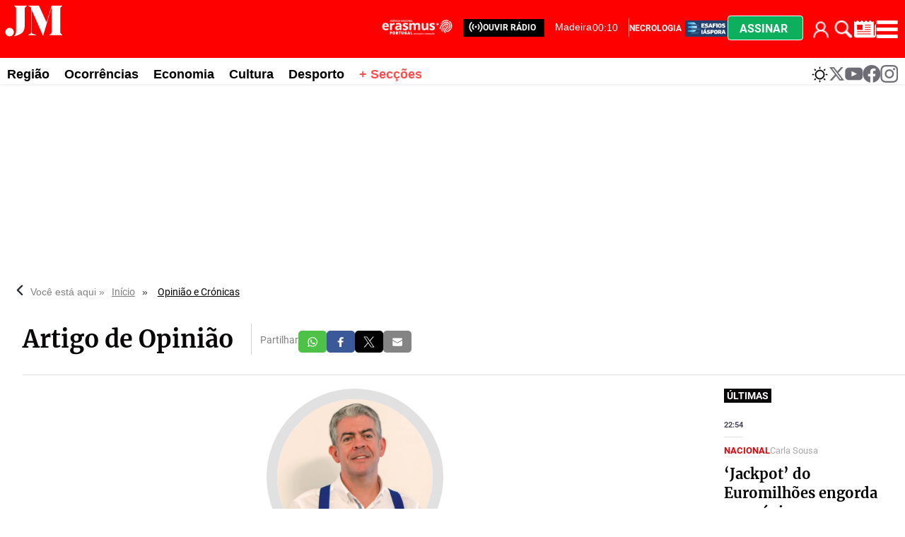

--- FILE ---
content_type: text/html
request_url: https://www.jm-madeira.pt/kintra-portlet/html/ranking-viewer/ranking_details.jsp?portletItem=&refPreferenceId=rankingviewerportlet_WAR_trackingportlet_INSTANCE_d859367b12f0438b9b413800d3db0750&portletId=&scopeGroupId=890212192&companyId=10132&languageId=es_ES&plid=890212634&sectionPlid=0&secure=true&userId=10135&lifecycleRender=true&pathFriendlyURLPublic=%2Fweb&pathFriendlyURLPrivateUser=%2Fuser&pathFriendlyURLPrivateGroup=%2Fgroup&serverName=www.jm-madeira.pt&cdnHost=&pathImage=https%3A%2F%2Fwww.jm-madeira.pt%2Fimage&pathMain=%2Fc&pathContext=&urlPortal=https%3A%2F%2Fwww.jm-madeira.pt&isMobileRequest=0&pathThemeImages=https%3A%2F%2Fwww.jm-madeira.pt%2Fhtml%2Fthemes%2Fiter_basic%2Fimages
body_size: 4556
content:
<html>
 <head></head>
 <body>
  <div class="iter-tabview-content-item  "> 
   <div class="element  full-access norestricted iter-rankingtab-mostviewed-bd" iteridart="KL19471784"> 
    <div class="item_template IMG_INF1_INF2_TIT_TXT_83 odd n1 "> 
     <div class="media_block"> 
      <div class="multimedia"> 
       <div class="multimediaIconMacroWrapper">
        <a href="/ocorrencias/bombeiros-acionados-para-dificil-resgate-de-trabalhador-numa-obra-no-funchal-KL19471784" class="cutlineShow">
          
         <div frame="crop_medium" style="position: relative; width: 100%; padding-top: 52.50%;">
          <img itercontenttypein="TeaserImage" itercontenttypeout="Image" src="//www.jm-madeira.pt/binrepository/400x533/0c162/400d210/none/890212192/HVHR/whatsapp-image-2026-01-16-at-12-46_642-8983586_20260116134933.jpg" srcset="//www.jm-madeira.pt/binrepository/400x533/0c162/400d210/none/890212192/HVHR/whatsapp-image-2026-01-16-at-12-46_642-8983586_20260116134933.jpg 400w,//www.jm-madeira.pt/binrepository/333x444/0c135/333d175/none/890212192/HVHO/whatsapp-image-2026-01-16-at-12-46_642-8983586_20260116134933.jpg 333w" width="400" height="210" style="bottom: 0; left: 0; top: 0; right: 0;
height: auto; width: auto;
max-height: 100%; max-width: 100%;
display: block; position: absolute; margin: auto;" iterimgid="642-8983586" sizes="100vw" alt="A equipa está no local." title="A equipa está no local.">
         </div> 
         <span class="  right top"></span></a>
       </div> 
       <div class="inf1"> 
        <div class="date" style="position:absolute;">
          12:38 
        </div> 
       </div> 
      </div> 
     </div> 
     <div class="text_block3 "> 
      <div class="inf2"> 
       <div class="seccao"> 
        <div class="article-section" itemprop="articleSection">
         <a class="seccion" href="/ocorrencias"><span class="assigned-section">Ocorrências </span></a>
        </div> 
       </div> 
       <div class="autor"> 
        <ul> 
         <li class="byline" itemprop="author"><a href="/autor/-/meta/paulo-graca">Paulo Graça</a>
          <div class="add_topic_to_favorite_button topic_884248881 author" value="Paulo Graça" id="884248881" title="Seguir este autor" onclick="click_favorite_topic('884248881', $('#favorite_topic_alert_884248881_19471784'))"></div>
          <div id="favorite_topic_alert_884248881_19471784" class="favorite_topic_alert" style="display: none;">
           Autor marcado para seguir
          </div></li>
        </ul> 
       </div> 
      </div> 
      <div class="headline"> 
       <a href="/ocorrencias/bombeiros-acionados-para-dificil-resgate-de-trabalhador-numa-obra-no-funchal-KL19471784"><h2>Bombeiros acionados para difícil resgate de trabalhador numa obra no Funchal</h2></a> 
      </div> 
      <div class="teasertext"> 
       <div class="text-wrapper" mlnid="idcon=8983585;order=6.0"> 
        <p>Um operador de uma grua ficou, hoje, preso no equipamento e acabou inconsciente.</p>
        <p>Neste momento, a vítima, do sexo masculino, encontra-se mal de saúde, na<span class="ellipsis">...</span> </p>
       </div> 
      </div> 
     </div> 
    </div>
   </div>
   <div class="element  full-access norestricted iter-rankingtab-mostviewed-bd" iteridart="PL19471709"> 
    <div class="item_template IMG_INF1_INF2_TIT_TXT_83 even n2 "> 
     <div class="media_block"> 
      <div class="multimedia"> 
       <div class="multimediaIconMacroWrapper">
        <a href="/cultura/ultima-hora-morreu-o-escultor-francisco-simoes-PL19471709" class="cutlineShow">
          
         <div frame="crop_medium" style="position: relative; width: 100%; padding-top: 52.50%;">
          <img itercontenttypein="TeaserImage" itercontenttypeout="Image" src="//www.jm-madeira.pt/binrepository/401x267/0c0/400d210/none/890212192/RJOW/debate-jornadas-cultura-32_642-8983565_20260116132405.jpg" srcset="//www.jm-madeira.pt/binrepository/401x267/0c0/400d210/none/890212192/RJOW/debate-jornadas-cultura-32_642-8983565_20260116132405.jpg 400w,//www.jm-madeira.pt/binrepository/334x223/0c0/333d175/none/890212192/RJNC/debate-jornadas-cultura-32_642-8983565_20260116132405.jpg 333w" width="400" height="210" style="bottom: 0; left: 0; top: 0; right: 0;
height: auto; width: auto;
max-height: 100%; max-width: 100%;
display: block; position: absolute; margin: auto;" iterimgid="642-8983565" sizes="100vw" alt="ARQUIVO" title="ARQUIVO">
         </div> 
         <span class="  right top"></span></a>
       </div> 
       <div class="inf1"> 
        <div class="date" style="position:absolute;">
          12:21 
        </div> 
       </div> 
      </div> 
     </div> 
     <div class="text_block3 "> 
      <div class="inf2"> 
       <div class="seccao"> 
        <div class="article-section" itemprop="articleSection">
         <a class="seccion" href="/cultura"><span class="assigned-section">Cultura </span></a>
        </div> 
       </div> 
       <div class="autor"> 
        <ul> 
         <li class="byline" itemprop="author"><a href="/autor/-/meta/miguel-guarda">Miguel Guarda</a>
          <div class="add_topic_to_favorite_button topic_898534119 author" value="Miguel Guarda" id="898534119" title="Seguir este autor" onclick="click_favorite_topic('898534119', $('#favorite_topic_alert_898534119_19471709'))"></div>
          <div id="favorite_topic_alert_898534119_19471709" class="favorite_topic_alert" style="display: none;">
           Autor marcado para seguir
          </div></li>
        </ul> 
       </div> 
      </div> 
      <div class="headline"> 
       <a href="/cultura/ultima-hora-morreu-o-escultor-francisco-simoes-PL19471709"><h2>Última hora: morreu o escultor Francisco Simões</h2></a> 
      </div> 
      <div class="teasertext"> 
       <div class="text-wrapper" mlnid="idcon=8983564;order=6.0"> 
        <p>Faleceu, esta sexta-feira, o escultor Francisco Simões.</p>
        <p>A notícia foi confirmada pelo filho do artista.</p>
        <p>[Notícia em atualização] </p>
       </div> 
      </div> 
     </div> 
    </div>
   </div>
   <div class="element  full-access norestricted iter-rankingtab-mostviewed-bd" iteridart="CL19473247"> 
    <div class="item_template IMG_INF1_INF2_TIT_TXT_83 odd n3 "> 
     <div class="media_block"> 
      <div class="multimedia"> 
       <div class="multimediaIconMacroWrapper">
        <a href="/regiao/funchal-contrata-16-novos-operacionais-para-a-recolha-e-limpeza-urbana-CL19473247" class="cutlineShow">
          
         <div frame="crop_medium" style="position: relative; width: 100%; padding-top: 52.50%;">
          <img itercontenttypein="TeaserImage" itercontenttypeout="Image" src="//www.jm-madeira.pt/binrepository/401x267/0c57/400d210/none/890212192/EWTY/2026-01-16-assinatura-contratos-trab_642-8984121_20260116175915.jpg" srcset="//www.jm-madeira.pt/binrepository/401x267/0c57/400d210/none/890212192/EWTY/2026-01-16-assinatura-contratos-trab_642-8984121_20260116175915.jpg 400w,//www.jm-madeira.pt/binrepository/334x223/0c48/333d175/none/890212192/EWTH/2026-01-16-assinatura-contratos-trab_642-8984121_20260116175915.jpg 333w" width="400" height="210" style="bottom: 0; left: 0; top: 0; right: 0;
height: auto; width: auto;
max-height: 100%; max-width: 100%;
display: block; position: absolute; margin: auto;" iterimgid="642-8984121" sizes="100vw" alt="Funchal contrata 16 novos operacionais para a recolha e limpeza urbana" title="Funchal contrata 16 novos operacionais para a recolha e limpeza urbana">
         </div> 
         <span class="  right top"></span></a>
       </div> 
       <div class="inf1"> 
        <div class="date" style="position:absolute;">
          16:56 
        </div> 
       </div> 
      </div> 
     </div> 
     <div class="text_block3 "> 
      <div class="inf2"> 
       <div class="seccao"> 
        <div class="article-section" itemprop="articleSection">
         <a class="seccion" href="/regiao"><span class="assigned-section">Região </span></a>
        </div> 
       </div> 
       <div class="autor"> 
        <ul> 
         <li class="byline" itemprop="author"><a href="/autor/-/meta/joao-correia">João Correia</a>
          <div class="add_topic_to_favorite_button topic_1278565019 author" value="João Correia" id="1278565019" title="Seguir este autor" onclick="click_favorite_topic('1278565019', $('#favorite_topic_alert_1278565019_19473247'))"></div>
          <div id="favorite_topic_alert_1278565019_19473247" class="favorite_topic_alert" style="display: none;">
           Autor marcado para seguir
          </div></li>
        </ul> 
       </div> 
      </div> 
      <div class="headline"> 
       <a href="/regiao/funchal-contrata-16-novos-operacionais-para-a-recolha-e-limpeza-urbana-CL19473247"><h2>Funchal contrata 16 novos operacionais para a recolha e limpeza urbana</h2></a> 
      </div> 
      <div class="teasertext"> 
       <div class="text-wrapper" mlnid="idcon=8984120;order=6.0"> 
        <p>A Câmara Municipal do Funchal reforçou as equipas de limpeza urbana com 16 novos trabalhadores, cujos contratos oforma assinados hoje e que entram em funções<span class="ellipsis">...</span> </p>
       </div> 
      </div> 
     </div> 
    </div>
   </div>
   <div class="element  full-access norestricted iter-rankingtab-mostviewed-bd" iteridart="EL19473124"> 
    <div class="item_template IMG_INF1_INF2_TIT_TXT_83 even n4 "> 
     <div class="media_block"> 
      <div class="multimedia"> 
       <div class="multimediaIconMacroWrapper">
        <a href="/ocorrencias/queda-no-local-de-trabalho-provoca-ferimentos-graves-em-mulher-EL19473124" class="cutlineShow">
          
         <div frame="crop_medium" style="position: relative; width: 100%; padding-top: 52.50%;">
          <img itercontenttypein="TeaserImage" itercontenttypeout="Image" src="//www.jm-madeira.pt/binrepository/401x301/1c30/400d210/none/890212192/GFUH/img-8847_642-8984098_20260116172226.jpg" srcset="//www.jm-madeira.pt/binrepository/401x301/1c30/400d210/none/890212192/GFUH/img-8847_642-8984098_20260116172226.jpg 400w,//www.jm-madeira.pt/binrepository/334x251/1c25/333d175/none/890212192/GFXK/img-8847_642-8984098_20260116172226.jpg 333w" width="400" height="210" style="bottom: 0; left: 0; top: 0; right: 0;
height: auto; width: auto;
max-height: 100%; max-width: 100%;
display: block; position: absolute; margin: auto;" iterimgid="642-8984098" sizes="100vw" alt="Ambulância da Cruz Vermelha Portuguesa esteve no local do acidente de trabalho." title="Ambulância da Cruz Vermelha Portuguesa esteve no local do acidente de trabalho.">
         </div> 
         <span class="  right top"></span></a>
       </div> 
       <div class="inf1"> 
        <div class="date" style="position:absolute;">
          16:22 
        </div> 
       </div> 
      </div> 
     </div> 
     <div class="text_block3 "> 
      <div class="inf2"> 
       <div class="seccao"> 
        <div class="article-section" itemprop="articleSection">
         <a class="seccion" href="/ocorrencias"><span class="assigned-section">Ocorrências </span></a>
        </div> 
       </div> 
       <div class="autor"> 
        <ul> 
         <li class="byline" itemprop="author"><a href="/autor/-/meta/paulo-graca">Paulo Graça</a>
          <div class="add_topic_to_favorite_button topic_884248881 author" value="Paulo Graça" id="884248881" title="Seguir este autor" onclick="click_favorite_topic('884248881', $('#favorite_topic_alert_884248881_19473124'))"></div>
          <div id="favorite_topic_alert_884248881_19473124" class="favorite_topic_alert" style="display: none;">
           Autor marcado para seguir
          </div></li>
        </ul> 
       </div> 
      </div> 
      <div class="headline"> 
       <a href="/ocorrencias/queda-no-local-de-trabalho-provoca-ferimentos-graves-em-mulher-EL19473124"><h2>Queda no local de trabalho provoca ferimentos graves em mulher </h2></a> 
      </div> 
      <div class="teasertext"> 
       <div class="text-wrapper" mlnid="idcon=8984097;order=6.0"> 
        <p>Uma mulher, de 50 anos, foi hospitalizada na manhã desta sexta-feira na sequência de uma queda no local de trabalho, na Rua Simplício dos Passos Gouveia,<span class="ellipsis">...</span> </p>
       </div> 
      </div> 
     </div> 
    </div>
   </div>
   <div class="element  full-access norestricted iter-rankingtab-mostviewed-bd" iteridart="ML19471058"> 
    <div class="item_template IMG_INF1_INF2_TIT_TXT_83 odd n5 "> 
     <div class="media_block"> 
      <div class="multimedia"> 
       <div class="multimediaIconMacroWrapper">
        <a href="/nacional/pj-detem-condenada-de-67-anos-por-burla-ML19471058" class="cutlineShow">
          
         <div frame="crop_medium" style="position: relative; width: 100%; padding-top: 52.50%;">
          <img itercontenttypein="TeaserImage" itercontenttypeout="Image" src="//www.jm-madeira.pt/binrepository/400x225/0c0/400d210/none/890212192/RHLV/inspetor-pk_642-8983217_20260116123006.webp" srcset="//www.jm-madeira.pt/binrepository/400x225/0c0/400d210/none/890212192/RHLV/inspetor-pk_642-8983217_20260116123006.webp 400w,//www.jm-madeira.pt/binrepository/333x188/0c0/333d175/none/890212192/RHKU/inspetor-pk_642-8983217_20260116123006.webp 333w" width="400" height="210" style="bottom: 0; left: 0; top: 0; right: 0;
height: auto; width: auto;
max-height: 100%; max-width: 100%;
display: block; position: absolute; margin: auto;" iterimgid="642-8983217" sizes="100vw" alt="A situação foi “detetada pelas entidades bancárias, na sequência do procedimento de prevenção do branqueamento”, refere a PJ." title="A situação foi “detetada pelas entidades bancárias, na sequência do procedimento de prevenção do branqueamento”, refere a PJ.">
         </div> 
         <span class="  right top"></span></a>
       </div> 
       <div class="inf1"> 
        <div class="date" style="position:absolute;">
          11:22 
        </div> 
       </div> 
      </div> 
     </div> 
     <div class="text_block3 "> 
      <div class="inf2"> 
       <div class="seccao"> 
        <div class="article-section" itemprop="articleSection">
         <a class="seccion" href="/nacional"><span class="assigned-section">Nacional </span></a>
        </div> 
       </div> 
       <div class="autor"> 
        <ul> 
         <li class="byline" itemprop="author"><a href="/autor/-/meta/lusa">Lusa</a>
          <div class="add_topic_to_favorite_button topic_893987056 author" value="Lusa" id="893987056" title="Seguir este autor" onclick="click_favorite_topic('893987056', $('#favorite_topic_alert_893987056_19471058'))"></div>
          <div id="favorite_topic_alert_893987056_19471058" class="favorite_topic_alert" style="display: none;">
           Autor marcado para seguir
          </div></li>
        </ul> 
       </div> 
      </div> 
      <div class="headline"> 
       <a href="/nacional/pj-detem-condenada-de-67-anos-por-burla-ML19471058"><h2>PJ detém condenada de 67 anos por burla</h2></a> 
      </div> 
      <div class="teasertext"> 
       <div class="text-wrapper" mlnid="idcon=8983216;order=6.0"> 
        <p>A Polícia Judiciária (PJ) localizou e deteve na zona de Loures uma mulher de 67 anos condenada a cinco anos e seis meses de prisão por burla e branqueamento,<span class="ellipsis">...</span> </p>
       </div> 
      </div> 
     </div> 
    </div>
   </div>
   <div class="element  full-access norestricted iter-rankingtab-mostviewed-bd" iteridart="LL19478298"> 
    <div class="item_template IMG_INF1_INF2_TIT_TXT_83 even n6 "> 
     <div class="media_block"> 
      <div class="multimedia"> 
       <div class="multimediaIconMacroWrapper">
        <a href="/diaspora/bispo-do-funchal-afirma-que-muitos-madeirenses-ponderam-regressar-a-venezuela-LL19478298" class="cutlineShow">
          
         <div frame="crop_medium" style="position: relative; width: 100%; padding-top: 52.50%;">
          <img itercontenttypein="TeaserImage" itercontenttypeout="Image" src="//www.jm-madeira.pt/binrepository/400x267/0c0/400d210/none/890212192/CRQA/nb-19318f7d3defaultlarge-1024_642-8985850_20260117180914.jpg" srcset="//www.jm-madeira.pt/binrepository/400x267/0c0/400d210/none/890212192/CRQA/nb-19318f7d3defaultlarge-1024_642-8985850_20260117180914.jpg 400w,//www.jm-madeira.pt/binrepository/333x223/0c0/333d175/none/890212192/CRPY/nb-19318f7d3defaultlarge-1024_642-8985850_20260117180914.jpg 333w" width="400" height="210" style="bottom: 0; left: 0; top: 0; right: 0;
height: auto; width: auto;
max-height: 100%; max-width: 100%;
display: block; position: absolute; margin: auto;" iterimgid="642-8985850" sizes="100vw" alt="Em declarações à Renascença, o responsável religioso sublinhou que “perspetiva-se o êxodo de madeirenses para a Venezuela, quando a situação no país estiver mais amadurecida”." title="Em declarações à Renascença, o responsável religioso sublinhou que “perspetiva-se o êxodo de madeirenses para a Venezuela, quando a situação no país estiver mais amadurecida”.">
         </div> 
         <span class="  right top"></span></a>
       </div> 
       <div class="inf1"> 
        <div class="date" style="position:absolute;">
          17:09 
        </div> 
       </div> 
      </div> 
     </div> 
     <div class="text_block3 "> 
      <div class="inf2"> 
       <div class="seccao"> 
        <div class="article-section" itemprop="articleSection">
         <a class="seccion" href="/diaspora"><span class="assigned-section">Diáspora </span></a>
        </div> 
       </div> 
       <div class="autor"> 
        <ul> 
         <li class="byline" itemprop="author"><a href="/autor/-/meta/catarina-gouveia">Catarina Gouveia</a>
          <div class="add_topic_to_favorite_button topic_884248869 author" value="Catarina Gouveia" id="884248869" title="Seguir este autor" onclick="click_favorite_topic('884248869', $('#favorite_topic_alert_884248869_19478298'))"></div>
          <div id="favorite_topic_alert_884248869_19478298" class="favorite_topic_alert" style="display: none;">
           Autor marcado para seguir
          </div></li>
        </ul> 
       </div> 
      </div> 
      <div class="headline"> 
       <a href="/diaspora/bispo-do-funchal-afirma-que-muitos-madeirenses-ponderam-regressar-a-venezuela-LL19478298"><h2>Bispo do Funchal afirma que muitos madeirenses ponderam regressar à Venezuela</h2></a> 
      </div> 
      <div class="teasertext"> 
       <div class="text-wrapper" mlnid="idcon=8985849;order=6.0"> 
        <p>O bispo do Funchal, D. Nuno Brás, declarou este sábado que “há muitos madeirenses a pensar em regressar à Venezuela”, numa análise às dinâmicas da diáspora<span class="ellipsis">...</span> </p>
       </div> 
      </div> 
     </div> 
    </div>
   </div>
   <div class="element  full-access norestricted iter-rankingtab-mostviewed-bd" iteridart="GL19471160"> 
    <div class="item_template IMG_INF1_INF2_TIT_TXT_83 odd n7 "> 
     <div class="media_block"> 
      <div class="multimedia"> 
       <div class="multimediaIconMacroWrapper">
        <a href="/regiao/manifestacao-levou-duas-centenas-de-taxis-a-avenida-sa-carneiro-com-fotos-GL19471160" class="cutlineShow">
          
         <div frame="crop_medium" style="position: relative; width: 100%; padding-top: 52.50%;">
          <img itercontenttypein="TeaserImage" itercontenttypeout="Image" src="//www.jm-madeira.pt/binrepository/467x210/0c0/400d210/none/890212192/NEAO/whatsapp-image-2026-01-16-at-11-29_642-8983355_20260116123722.jpg" srcset="//www.jm-madeira.pt/binrepository/467x210/0c0/400d210/none/890212192/NEAO/whatsapp-image-2026-01-16-at-11-29_642-8983355_20260116123722.jpg 400w,//www.jm-madeira.pt/binrepository/389x175/0c0/333d175/none/890212192/NEAO/whatsapp-image-2026-01-16-at-11-29_642-8983355_20260116123722.jpg 333w" width="400" height="210" style="bottom: 0; left: 0; top: 0; right: 0;
height: auto; width: auto;
max-height: 100%; max-width: 100%;
display: block; position: absolute; margin: auto;" iterimgid="642-8983355" sizes="100vw" alt="A manifestação percorreu a Avenida Sá Carneiro." title="A manifestação percorreu a Avenida Sá Carneiro.">
         </div> 
         <span class="  right top"></span></a>
       </div> 
       <div class="inf1"> 
        <div class="date" style="position:absolute;">
          11:30 
        </div> 
       </div> 
      </div> 
     </div> 
     <div class="text_block3 "> 
      <div class="inf2"> 
       <div class="seccao"> 
        <div class="article-section" itemprop="articleSection">
         <a class="seccion" href="/regiao"><span class="assigned-section">Região </span></a>
        </div> 
       </div> 
       <div class="autor"> 
        <ul> 
         <li class="byline" itemprop="author"><a href="/autor/-/meta/ligia-neves">Lígia Neves</a>
          <div class="add_topic_to_favorite_button topic_897472827 author" value="Lígia Neves" id="897472827" title="Seguir este autor" onclick="click_favorite_topic('897472827', $('#favorite_topic_alert_897472827_19471160'))"></div>
          <div id="favorite_topic_alert_897472827_19471160" class="favorite_topic_alert" style="display: none;">
           Autor marcado para seguir
          </div></li>
        </ul> 
       </div> 
      </div> 
      <div class="headline"> 
       <a href="/regiao/manifestacao-levou-duas-centenas-de-taxis-a-avenida-sa-carneiro-com-fotos-GL19471160"><h2>Manifestação levou duas centenas de táxis à Avenida Sá Carneiro (com fotos)</h2></a> 
      </div> 
      <div class="teasertext"> 
       <div class="text-wrapper" mlnid="idcon=8983345;order=9.0"> 
        <p>A manifestação, convocada pela TáxisRAM – Associação de Táxis da Região Autónoma da Madeira, levou duas centenas de táxis a percorrer, em marcha lenta,<span class="ellipsis">...</span> </p>
       </div> 
      </div> 
     </div> 
    </div>
   </div>
   <div class="element  full-access norestricted iter-rankingtab-mostviewed-bd" iteridart="IL19478176"> 
    <script>
        jQryIter(document).bind("rankingCompleteLoad", function(e,id) {
            var rankingElement = jQryIter("#" + id);
        });
    </script> 
    <div class="ad_cont"> 
     <div class="akcelo-wrapper akcelo-wrapper-label akcelo-placeholder " data-ad-text="" data-placeholder-text="Ad" style="width:100%;height:250px;"> 
      <div id="Jm-madeira_BTF8_300x250"></div> 
     </div> 
     <span class="pub">• PUB</span> 
    </div> 
    <div class="item_template IMG_INF1_INF2_TIT_TXT_83 even n8 "> 
     <div class="media_block"> 
      <div class="multimedia"> 
       <div class="multimediaIconMacroWrapper">
        <a href="/mundo/aviao-com-11-pessoas-a-bordo-desaparecido-na-indonesia-IL19478176" class="cutlineShow">
          
         <div frame="crop_medium" style="position: relative; width: 100%; padding-top: 52.50%;">
          <img itercontenttypein="TeaserImage" itercontenttypeout="Image" src="//www.jm-madeira.pt/binrepository/400x226/0c9/400d210/none/890212192/KOAY/search-for-indonesia-plane-missing-wit_642-8985606_20260117173311.jpg" srcset="//www.jm-madeira.pt/binrepository/400x226/0c9/400d210/none/890212192/KOAY/search-for-indonesia-plane-missing-wit_642-8985606_20260117173311.jpg 400w,//www.jm-madeira.pt/binrepository/333x188/0c8/333d175/none/890212192/KOWC/search-for-indonesia-plane-missing-wit_642-8985606_20260117173311.jpg 333w" width="400" height="210" style="bottom: 0; left: 0; top: 0; right: 0;
height: auto; width: auto;
max-height: 100%; max-width: 100%;
display: block; position: absolute; margin: auto;" iterimgid="642-8985606" sizes="100vw" alt="Avião com 11 pessoas a bordo desaparecido na Indonésia" title="Avião com 11 pessoas a bordo desaparecido na Indonésia">
         </div> 
         <span class="  right top"></span></a>
       </div> 
       <div class="inf1"> 
        <div class="date" style="position:absolute;">
          16:33 
        </div> 
       </div> 
      </div> 
     </div> 
     <div class="text_block3 "> 
      <div class="inf2"> 
       <div class="seccao"> 
        <div class="article-section" itemprop="articleSection">
         <a class="seccion" href="/mundo"><span class="assigned-section">Mundo </span></a>
        </div> 
       </div> 
       <div class="autor"> 
        <ul> 
         <li class="byline" itemprop="author"><a href="/autor/-/meta/lusa">Lusa</a>
          <div class="add_topic_to_favorite_button topic_893987056 author" value="Lusa" id="893987056" title="Seguir este autor" onclick="click_favorite_topic('893987056', $('#favorite_topic_alert_893987056_19478176'))"></div>
          <div id="favorite_topic_alert_893987056_19478176" class="favorite_topic_alert" style="display: none;">
           Autor marcado para seguir
          </div></li>
        </ul> 
       </div> 
      </div> 
      <div class="headline"> 
       <a href="/mundo/aviao-com-11-pessoas-a-bordo-desaparecido-na-indonesia-IL19478176"><h2>Avião com 11 pessoas a bordo desaparecido na Indonésia</h2></a> 
      </div> 
      <div class="teasertext"> 
       <div class="text-wrapper" mlnid="idcon=8985605;order=6.0"> 
        <p>Um avião regional de passageiros com 11 pessoas a bordo perdeu hoje contacto com o controlo de voo, quando se aproximava de uma região montanhosa entre<span class="ellipsis">...</span> </p>
       </div> 
      </div> 
     </div> 
    </div>
   </div>
   <div class="element  full-access norestricted iter-rankingtab-mostviewed-bd" iteridart="CK19467647"> 
    <div class="item_template IMG_INF1_INF2_TIT_TXT_83 odd n9 "> 
     <div class="media_block"> 
      <div class="multimedia"> 
       <div class="multimediaIconMacroWrapper">
        <a href="/regiao/metade-do-prr-ainda-por-concluir-CK19467647" class="cutlineShow">
          
         <div frame="crop_medium" style="position: relative; width: 100%; padding-top: 52.50%;">
          <img itercontenttypein="TeaserImage" itercontenttypeout="Image" src="//www.jm-madeira.pt/binrepository/400x225/0c8/400d210/none/890212192/KCGD/cd27b629-6033-4d18-95a5-458f780fcd78_642-8982246_20260115230211.jpg" srcset="//www.jm-madeira.pt/binrepository/400x225/0c8/400d210/none/890212192/KCGD/cd27b629-6033-4d18-95a5-458f780fcd78_642-8982246_20260115230211.jpg 400w,//www.jm-madeira.pt/binrepository/333x188/0c7/333d175/none/890212192/KCGT/cd27b629-6033-4d18-95a5-458f780fcd78_642-8982246_20260115230211.jpg 333w" width="400" height="210" style="bottom: 0; left: 0; top: 0; right: 0;
height: auto; width: auto;
max-height: 100%; max-width: 100%;
display: block; position: absolute; margin: auto;" iterimgid="642-8982246" sizes="100vw" alt="Metade do PRR ainda por concluir" title="Metade do PRR ainda por concluir">
         </div> 
         <span class="  right top"></span></a>
       </div> 
       <div class="inf1"> 
        <div class="date" style="position:absolute;">
          6:55 
        </div> 
       </div> 
      </div> 
     </div> 
     <div class="text_block3 "> 
      <div class="inf2"> 
       <div class="seccao"> 
        <div class="article-section" itemprop="articleSection">
         <a class="seccion" href="/regiao"><span class="assigned-section">Região </span></a>
        </div> 
       </div> 
       <div class="autor"> 
        <ul> 
         <li class="byline" itemprop="author"><a href="/autor/-/meta/carla-sousa">Carla Sousa</a>
          <div class="add_topic_to_favorite_button topic_884248853 author" value="Carla Sousa" id="884248853" title="Seguir este autor" onclick="click_favorite_topic('884248853', $('#favorite_topic_alert_884248853_19467647'))"></div>
          <div id="favorite_topic_alert_884248853_19467647" class="favorite_topic_alert" style="display: none;">
           Autor marcado para seguir
          </div></li>
        </ul> 
       </div> 
      </div> 
      <div class="headline"> 
       <a href="/regiao/metade-do-prr-ainda-por-concluir-CK19467647"><h2>Metade do PRR ainda por concluir</h2></a> 
      </div> 
      <div class="teasertext"> 
       <div class="text-wrapper" mlnid="idcon=8982245;order=6.0"> 
        <p>Bom dia!</p>
        <p>A menos de seis meses do fim do prazo, apenas metade dos projetos do Plano de Recuperação e Resiliência da Madeira está concluída. Restam 391 milhões<span class="ellipsis">...</span> </p>
       </div> 
      </div> 
     </div> 
    </div>
   </div>
   <div class="element  full-access norestricted iter-rankingtab-mostviewed-bd" iteridart="BL19470908"> 
    <div class="item_template IMG_INF1_INF2_TIT_TXT_83 even n10 last"> 
     <div class="media_block"> 
      <div class="multimedia"> 
       <div class="multimediaIconMacroWrapper">
        <a href="/regiao/horarios-do-funchal-associa-se-a-maratona-do-funchal-e-altera-itinerario-das-carreiras-BL19470908" class="cutlineShow">
          
         <div frame="crop_medium" style="position: relative; width: 100%; padding-top: 52.50%;">
          <img itercontenttypein="TeaserImage" itercontenttypeout="Image" src="//www.jm-madeira.pt/binrepository/401x267/0c19/400d210/none/890212192/JLHL/autocarro-horarios-do-funchal-19_642-8983117_20260116114650.jpg" srcset="//www.jm-madeira.pt/binrepository/401x267/0c19/400d210/none/890212192/JLHL/autocarro-horarios-do-funchal-19_642-8983117_20260116114650.jpg 400w,//www.jm-madeira.pt/binrepository/334x223/0c16/333d175/none/890212192/JLEB/autocarro-horarios-do-funchal-19_642-8983117_20260116114650.jpg 333w" width="400" height="210" style="bottom: 0; left: 0; top: 0; right: 0;
height: auto; width: auto;
max-height: 100%; max-width: 100%;
display: block; position: absolute; margin: auto;" iterimgid="642-8983117" sizes="100vw" alt="Horários do Funchal associa-se à Maratona do Funchal e altera itinerário das carreiras" title="Horários do Funchal associa-se à Maratona do Funchal e altera itinerário das carreiras">
         </div> 
         <span class="  right top"></span></a>
       </div> 
       <div class="inf1"> 
        <div class="date" style="position:absolute;">
          10:37 
        </div> 
       </div> 
      </div> 
     </div> 
     <div class="text_block3 "> 
      <div class="inf2"> 
       <div class="seccao"> 
        <div class="article-section" itemprop="articleSection">
         <a class="seccion" href="/regiao"><span class="assigned-section">Região </span></a>
        </div> 
       </div> 
       <div class="autor"> 
        <ul> 
         <li class="byline" itemprop="author"><a href="/autor/-/meta/sara-ricardo">Sara Ricardo</a>
          <div class="add_topic_to_favorite_button topic_1288206504 author" value="Sara Ricardo" id="1288206504" title="Seguir este autor" onclick="click_favorite_topic('1288206504', $('#favorite_topic_alert_1288206504_19470908'))"></div>
          <div id="favorite_topic_alert_1288206504_19470908" class="favorite_topic_alert" style="display: none;">
           Autor marcado para seguir
          </div></li>
        </ul> 
       </div> 
      </div> 
      <div class="headline"> 
       <a href="/regiao/horarios-do-funchal-associa-se-a-maratona-do-funchal-e-altera-itinerario-das-carreiras-BL19470908"><h2>Horários do Funchal associa-se à Maratona do Funchal e altera itinerário das carreiras</h2></a> 
      </div> 
      <div class="teasertext"> 
       <div class="text-wrapper" mlnid="idcon=8983181;order=8.0"> 
        <p>A empresa de autocarros dos Horários do Funchal informa que, no âmbito do apoio às provas de atletismo integradas na ‘Maratona do Funchal 2026’, que se<span class="ellipsis">...</span> </p>
       </div> 
      </div> 
     </div> 
    </div>
   </div> 
  </div> 
 </body>
</html>

--- FILE ---
content_type: text/html; charset=utf-8
request_url: https://www.google.com/recaptcha/api2/anchor?ar=1&k=6Levt_AlAAAAAOIfxH1Dyf_oHTCxtA15GiWuR88o&co=aHR0cHM6Ly93d3cuam0tbWFkZWlyYS5wdDo0NDM.&hl=en&v=PoyoqOPhxBO7pBk68S4YbpHZ&theme=light&size=compact&anchor-ms=20000&execute-ms=30000&cb=xakn4837amyn
body_size: 49539
content:
<!DOCTYPE HTML><html dir="ltr" lang="en"><head><meta http-equiv="Content-Type" content="text/html; charset=UTF-8">
<meta http-equiv="X-UA-Compatible" content="IE=edge">
<title>reCAPTCHA</title>
<style type="text/css">
/* cyrillic-ext */
@font-face {
  font-family: 'Roboto';
  font-style: normal;
  font-weight: 400;
  font-stretch: 100%;
  src: url(//fonts.gstatic.com/s/roboto/v48/KFO7CnqEu92Fr1ME7kSn66aGLdTylUAMa3GUBHMdazTgWw.woff2) format('woff2');
  unicode-range: U+0460-052F, U+1C80-1C8A, U+20B4, U+2DE0-2DFF, U+A640-A69F, U+FE2E-FE2F;
}
/* cyrillic */
@font-face {
  font-family: 'Roboto';
  font-style: normal;
  font-weight: 400;
  font-stretch: 100%;
  src: url(//fonts.gstatic.com/s/roboto/v48/KFO7CnqEu92Fr1ME7kSn66aGLdTylUAMa3iUBHMdazTgWw.woff2) format('woff2');
  unicode-range: U+0301, U+0400-045F, U+0490-0491, U+04B0-04B1, U+2116;
}
/* greek-ext */
@font-face {
  font-family: 'Roboto';
  font-style: normal;
  font-weight: 400;
  font-stretch: 100%;
  src: url(//fonts.gstatic.com/s/roboto/v48/KFO7CnqEu92Fr1ME7kSn66aGLdTylUAMa3CUBHMdazTgWw.woff2) format('woff2');
  unicode-range: U+1F00-1FFF;
}
/* greek */
@font-face {
  font-family: 'Roboto';
  font-style: normal;
  font-weight: 400;
  font-stretch: 100%;
  src: url(//fonts.gstatic.com/s/roboto/v48/KFO7CnqEu92Fr1ME7kSn66aGLdTylUAMa3-UBHMdazTgWw.woff2) format('woff2');
  unicode-range: U+0370-0377, U+037A-037F, U+0384-038A, U+038C, U+038E-03A1, U+03A3-03FF;
}
/* math */
@font-face {
  font-family: 'Roboto';
  font-style: normal;
  font-weight: 400;
  font-stretch: 100%;
  src: url(//fonts.gstatic.com/s/roboto/v48/KFO7CnqEu92Fr1ME7kSn66aGLdTylUAMawCUBHMdazTgWw.woff2) format('woff2');
  unicode-range: U+0302-0303, U+0305, U+0307-0308, U+0310, U+0312, U+0315, U+031A, U+0326-0327, U+032C, U+032F-0330, U+0332-0333, U+0338, U+033A, U+0346, U+034D, U+0391-03A1, U+03A3-03A9, U+03B1-03C9, U+03D1, U+03D5-03D6, U+03F0-03F1, U+03F4-03F5, U+2016-2017, U+2034-2038, U+203C, U+2040, U+2043, U+2047, U+2050, U+2057, U+205F, U+2070-2071, U+2074-208E, U+2090-209C, U+20D0-20DC, U+20E1, U+20E5-20EF, U+2100-2112, U+2114-2115, U+2117-2121, U+2123-214F, U+2190, U+2192, U+2194-21AE, U+21B0-21E5, U+21F1-21F2, U+21F4-2211, U+2213-2214, U+2216-22FF, U+2308-230B, U+2310, U+2319, U+231C-2321, U+2336-237A, U+237C, U+2395, U+239B-23B7, U+23D0, U+23DC-23E1, U+2474-2475, U+25AF, U+25B3, U+25B7, U+25BD, U+25C1, U+25CA, U+25CC, U+25FB, U+266D-266F, U+27C0-27FF, U+2900-2AFF, U+2B0E-2B11, U+2B30-2B4C, U+2BFE, U+3030, U+FF5B, U+FF5D, U+1D400-1D7FF, U+1EE00-1EEFF;
}
/* symbols */
@font-face {
  font-family: 'Roboto';
  font-style: normal;
  font-weight: 400;
  font-stretch: 100%;
  src: url(//fonts.gstatic.com/s/roboto/v48/KFO7CnqEu92Fr1ME7kSn66aGLdTylUAMaxKUBHMdazTgWw.woff2) format('woff2');
  unicode-range: U+0001-000C, U+000E-001F, U+007F-009F, U+20DD-20E0, U+20E2-20E4, U+2150-218F, U+2190, U+2192, U+2194-2199, U+21AF, U+21E6-21F0, U+21F3, U+2218-2219, U+2299, U+22C4-22C6, U+2300-243F, U+2440-244A, U+2460-24FF, U+25A0-27BF, U+2800-28FF, U+2921-2922, U+2981, U+29BF, U+29EB, U+2B00-2BFF, U+4DC0-4DFF, U+FFF9-FFFB, U+10140-1018E, U+10190-1019C, U+101A0, U+101D0-101FD, U+102E0-102FB, U+10E60-10E7E, U+1D2C0-1D2D3, U+1D2E0-1D37F, U+1F000-1F0FF, U+1F100-1F1AD, U+1F1E6-1F1FF, U+1F30D-1F30F, U+1F315, U+1F31C, U+1F31E, U+1F320-1F32C, U+1F336, U+1F378, U+1F37D, U+1F382, U+1F393-1F39F, U+1F3A7-1F3A8, U+1F3AC-1F3AF, U+1F3C2, U+1F3C4-1F3C6, U+1F3CA-1F3CE, U+1F3D4-1F3E0, U+1F3ED, U+1F3F1-1F3F3, U+1F3F5-1F3F7, U+1F408, U+1F415, U+1F41F, U+1F426, U+1F43F, U+1F441-1F442, U+1F444, U+1F446-1F449, U+1F44C-1F44E, U+1F453, U+1F46A, U+1F47D, U+1F4A3, U+1F4B0, U+1F4B3, U+1F4B9, U+1F4BB, U+1F4BF, U+1F4C8-1F4CB, U+1F4D6, U+1F4DA, U+1F4DF, U+1F4E3-1F4E6, U+1F4EA-1F4ED, U+1F4F7, U+1F4F9-1F4FB, U+1F4FD-1F4FE, U+1F503, U+1F507-1F50B, U+1F50D, U+1F512-1F513, U+1F53E-1F54A, U+1F54F-1F5FA, U+1F610, U+1F650-1F67F, U+1F687, U+1F68D, U+1F691, U+1F694, U+1F698, U+1F6AD, U+1F6B2, U+1F6B9-1F6BA, U+1F6BC, U+1F6C6-1F6CF, U+1F6D3-1F6D7, U+1F6E0-1F6EA, U+1F6F0-1F6F3, U+1F6F7-1F6FC, U+1F700-1F7FF, U+1F800-1F80B, U+1F810-1F847, U+1F850-1F859, U+1F860-1F887, U+1F890-1F8AD, U+1F8B0-1F8BB, U+1F8C0-1F8C1, U+1F900-1F90B, U+1F93B, U+1F946, U+1F984, U+1F996, U+1F9E9, U+1FA00-1FA6F, U+1FA70-1FA7C, U+1FA80-1FA89, U+1FA8F-1FAC6, U+1FACE-1FADC, U+1FADF-1FAE9, U+1FAF0-1FAF8, U+1FB00-1FBFF;
}
/* vietnamese */
@font-face {
  font-family: 'Roboto';
  font-style: normal;
  font-weight: 400;
  font-stretch: 100%;
  src: url(//fonts.gstatic.com/s/roboto/v48/KFO7CnqEu92Fr1ME7kSn66aGLdTylUAMa3OUBHMdazTgWw.woff2) format('woff2');
  unicode-range: U+0102-0103, U+0110-0111, U+0128-0129, U+0168-0169, U+01A0-01A1, U+01AF-01B0, U+0300-0301, U+0303-0304, U+0308-0309, U+0323, U+0329, U+1EA0-1EF9, U+20AB;
}
/* latin-ext */
@font-face {
  font-family: 'Roboto';
  font-style: normal;
  font-weight: 400;
  font-stretch: 100%;
  src: url(//fonts.gstatic.com/s/roboto/v48/KFO7CnqEu92Fr1ME7kSn66aGLdTylUAMa3KUBHMdazTgWw.woff2) format('woff2');
  unicode-range: U+0100-02BA, U+02BD-02C5, U+02C7-02CC, U+02CE-02D7, U+02DD-02FF, U+0304, U+0308, U+0329, U+1D00-1DBF, U+1E00-1E9F, U+1EF2-1EFF, U+2020, U+20A0-20AB, U+20AD-20C0, U+2113, U+2C60-2C7F, U+A720-A7FF;
}
/* latin */
@font-face {
  font-family: 'Roboto';
  font-style: normal;
  font-weight: 400;
  font-stretch: 100%;
  src: url(//fonts.gstatic.com/s/roboto/v48/KFO7CnqEu92Fr1ME7kSn66aGLdTylUAMa3yUBHMdazQ.woff2) format('woff2');
  unicode-range: U+0000-00FF, U+0131, U+0152-0153, U+02BB-02BC, U+02C6, U+02DA, U+02DC, U+0304, U+0308, U+0329, U+2000-206F, U+20AC, U+2122, U+2191, U+2193, U+2212, U+2215, U+FEFF, U+FFFD;
}
/* cyrillic-ext */
@font-face {
  font-family: 'Roboto';
  font-style: normal;
  font-weight: 500;
  font-stretch: 100%;
  src: url(//fonts.gstatic.com/s/roboto/v48/KFO7CnqEu92Fr1ME7kSn66aGLdTylUAMa3GUBHMdazTgWw.woff2) format('woff2');
  unicode-range: U+0460-052F, U+1C80-1C8A, U+20B4, U+2DE0-2DFF, U+A640-A69F, U+FE2E-FE2F;
}
/* cyrillic */
@font-face {
  font-family: 'Roboto';
  font-style: normal;
  font-weight: 500;
  font-stretch: 100%;
  src: url(//fonts.gstatic.com/s/roboto/v48/KFO7CnqEu92Fr1ME7kSn66aGLdTylUAMa3iUBHMdazTgWw.woff2) format('woff2');
  unicode-range: U+0301, U+0400-045F, U+0490-0491, U+04B0-04B1, U+2116;
}
/* greek-ext */
@font-face {
  font-family: 'Roboto';
  font-style: normal;
  font-weight: 500;
  font-stretch: 100%;
  src: url(//fonts.gstatic.com/s/roboto/v48/KFO7CnqEu92Fr1ME7kSn66aGLdTylUAMa3CUBHMdazTgWw.woff2) format('woff2');
  unicode-range: U+1F00-1FFF;
}
/* greek */
@font-face {
  font-family: 'Roboto';
  font-style: normal;
  font-weight: 500;
  font-stretch: 100%;
  src: url(//fonts.gstatic.com/s/roboto/v48/KFO7CnqEu92Fr1ME7kSn66aGLdTylUAMa3-UBHMdazTgWw.woff2) format('woff2');
  unicode-range: U+0370-0377, U+037A-037F, U+0384-038A, U+038C, U+038E-03A1, U+03A3-03FF;
}
/* math */
@font-face {
  font-family: 'Roboto';
  font-style: normal;
  font-weight: 500;
  font-stretch: 100%;
  src: url(//fonts.gstatic.com/s/roboto/v48/KFO7CnqEu92Fr1ME7kSn66aGLdTylUAMawCUBHMdazTgWw.woff2) format('woff2');
  unicode-range: U+0302-0303, U+0305, U+0307-0308, U+0310, U+0312, U+0315, U+031A, U+0326-0327, U+032C, U+032F-0330, U+0332-0333, U+0338, U+033A, U+0346, U+034D, U+0391-03A1, U+03A3-03A9, U+03B1-03C9, U+03D1, U+03D5-03D6, U+03F0-03F1, U+03F4-03F5, U+2016-2017, U+2034-2038, U+203C, U+2040, U+2043, U+2047, U+2050, U+2057, U+205F, U+2070-2071, U+2074-208E, U+2090-209C, U+20D0-20DC, U+20E1, U+20E5-20EF, U+2100-2112, U+2114-2115, U+2117-2121, U+2123-214F, U+2190, U+2192, U+2194-21AE, U+21B0-21E5, U+21F1-21F2, U+21F4-2211, U+2213-2214, U+2216-22FF, U+2308-230B, U+2310, U+2319, U+231C-2321, U+2336-237A, U+237C, U+2395, U+239B-23B7, U+23D0, U+23DC-23E1, U+2474-2475, U+25AF, U+25B3, U+25B7, U+25BD, U+25C1, U+25CA, U+25CC, U+25FB, U+266D-266F, U+27C0-27FF, U+2900-2AFF, U+2B0E-2B11, U+2B30-2B4C, U+2BFE, U+3030, U+FF5B, U+FF5D, U+1D400-1D7FF, U+1EE00-1EEFF;
}
/* symbols */
@font-face {
  font-family: 'Roboto';
  font-style: normal;
  font-weight: 500;
  font-stretch: 100%;
  src: url(//fonts.gstatic.com/s/roboto/v48/KFO7CnqEu92Fr1ME7kSn66aGLdTylUAMaxKUBHMdazTgWw.woff2) format('woff2');
  unicode-range: U+0001-000C, U+000E-001F, U+007F-009F, U+20DD-20E0, U+20E2-20E4, U+2150-218F, U+2190, U+2192, U+2194-2199, U+21AF, U+21E6-21F0, U+21F3, U+2218-2219, U+2299, U+22C4-22C6, U+2300-243F, U+2440-244A, U+2460-24FF, U+25A0-27BF, U+2800-28FF, U+2921-2922, U+2981, U+29BF, U+29EB, U+2B00-2BFF, U+4DC0-4DFF, U+FFF9-FFFB, U+10140-1018E, U+10190-1019C, U+101A0, U+101D0-101FD, U+102E0-102FB, U+10E60-10E7E, U+1D2C0-1D2D3, U+1D2E0-1D37F, U+1F000-1F0FF, U+1F100-1F1AD, U+1F1E6-1F1FF, U+1F30D-1F30F, U+1F315, U+1F31C, U+1F31E, U+1F320-1F32C, U+1F336, U+1F378, U+1F37D, U+1F382, U+1F393-1F39F, U+1F3A7-1F3A8, U+1F3AC-1F3AF, U+1F3C2, U+1F3C4-1F3C6, U+1F3CA-1F3CE, U+1F3D4-1F3E0, U+1F3ED, U+1F3F1-1F3F3, U+1F3F5-1F3F7, U+1F408, U+1F415, U+1F41F, U+1F426, U+1F43F, U+1F441-1F442, U+1F444, U+1F446-1F449, U+1F44C-1F44E, U+1F453, U+1F46A, U+1F47D, U+1F4A3, U+1F4B0, U+1F4B3, U+1F4B9, U+1F4BB, U+1F4BF, U+1F4C8-1F4CB, U+1F4D6, U+1F4DA, U+1F4DF, U+1F4E3-1F4E6, U+1F4EA-1F4ED, U+1F4F7, U+1F4F9-1F4FB, U+1F4FD-1F4FE, U+1F503, U+1F507-1F50B, U+1F50D, U+1F512-1F513, U+1F53E-1F54A, U+1F54F-1F5FA, U+1F610, U+1F650-1F67F, U+1F687, U+1F68D, U+1F691, U+1F694, U+1F698, U+1F6AD, U+1F6B2, U+1F6B9-1F6BA, U+1F6BC, U+1F6C6-1F6CF, U+1F6D3-1F6D7, U+1F6E0-1F6EA, U+1F6F0-1F6F3, U+1F6F7-1F6FC, U+1F700-1F7FF, U+1F800-1F80B, U+1F810-1F847, U+1F850-1F859, U+1F860-1F887, U+1F890-1F8AD, U+1F8B0-1F8BB, U+1F8C0-1F8C1, U+1F900-1F90B, U+1F93B, U+1F946, U+1F984, U+1F996, U+1F9E9, U+1FA00-1FA6F, U+1FA70-1FA7C, U+1FA80-1FA89, U+1FA8F-1FAC6, U+1FACE-1FADC, U+1FADF-1FAE9, U+1FAF0-1FAF8, U+1FB00-1FBFF;
}
/* vietnamese */
@font-face {
  font-family: 'Roboto';
  font-style: normal;
  font-weight: 500;
  font-stretch: 100%;
  src: url(//fonts.gstatic.com/s/roboto/v48/KFO7CnqEu92Fr1ME7kSn66aGLdTylUAMa3OUBHMdazTgWw.woff2) format('woff2');
  unicode-range: U+0102-0103, U+0110-0111, U+0128-0129, U+0168-0169, U+01A0-01A1, U+01AF-01B0, U+0300-0301, U+0303-0304, U+0308-0309, U+0323, U+0329, U+1EA0-1EF9, U+20AB;
}
/* latin-ext */
@font-face {
  font-family: 'Roboto';
  font-style: normal;
  font-weight: 500;
  font-stretch: 100%;
  src: url(//fonts.gstatic.com/s/roboto/v48/KFO7CnqEu92Fr1ME7kSn66aGLdTylUAMa3KUBHMdazTgWw.woff2) format('woff2');
  unicode-range: U+0100-02BA, U+02BD-02C5, U+02C7-02CC, U+02CE-02D7, U+02DD-02FF, U+0304, U+0308, U+0329, U+1D00-1DBF, U+1E00-1E9F, U+1EF2-1EFF, U+2020, U+20A0-20AB, U+20AD-20C0, U+2113, U+2C60-2C7F, U+A720-A7FF;
}
/* latin */
@font-face {
  font-family: 'Roboto';
  font-style: normal;
  font-weight: 500;
  font-stretch: 100%;
  src: url(//fonts.gstatic.com/s/roboto/v48/KFO7CnqEu92Fr1ME7kSn66aGLdTylUAMa3yUBHMdazQ.woff2) format('woff2');
  unicode-range: U+0000-00FF, U+0131, U+0152-0153, U+02BB-02BC, U+02C6, U+02DA, U+02DC, U+0304, U+0308, U+0329, U+2000-206F, U+20AC, U+2122, U+2191, U+2193, U+2212, U+2215, U+FEFF, U+FFFD;
}
/* cyrillic-ext */
@font-face {
  font-family: 'Roboto';
  font-style: normal;
  font-weight: 900;
  font-stretch: 100%;
  src: url(//fonts.gstatic.com/s/roboto/v48/KFO7CnqEu92Fr1ME7kSn66aGLdTylUAMa3GUBHMdazTgWw.woff2) format('woff2');
  unicode-range: U+0460-052F, U+1C80-1C8A, U+20B4, U+2DE0-2DFF, U+A640-A69F, U+FE2E-FE2F;
}
/* cyrillic */
@font-face {
  font-family: 'Roboto';
  font-style: normal;
  font-weight: 900;
  font-stretch: 100%;
  src: url(//fonts.gstatic.com/s/roboto/v48/KFO7CnqEu92Fr1ME7kSn66aGLdTylUAMa3iUBHMdazTgWw.woff2) format('woff2');
  unicode-range: U+0301, U+0400-045F, U+0490-0491, U+04B0-04B1, U+2116;
}
/* greek-ext */
@font-face {
  font-family: 'Roboto';
  font-style: normal;
  font-weight: 900;
  font-stretch: 100%;
  src: url(//fonts.gstatic.com/s/roboto/v48/KFO7CnqEu92Fr1ME7kSn66aGLdTylUAMa3CUBHMdazTgWw.woff2) format('woff2');
  unicode-range: U+1F00-1FFF;
}
/* greek */
@font-face {
  font-family: 'Roboto';
  font-style: normal;
  font-weight: 900;
  font-stretch: 100%;
  src: url(//fonts.gstatic.com/s/roboto/v48/KFO7CnqEu92Fr1ME7kSn66aGLdTylUAMa3-UBHMdazTgWw.woff2) format('woff2');
  unicode-range: U+0370-0377, U+037A-037F, U+0384-038A, U+038C, U+038E-03A1, U+03A3-03FF;
}
/* math */
@font-face {
  font-family: 'Roboto';
  font-style: normal;
  font-weight: 900;
  font-stretch: 100%;
  src: url(//fonts.gstatic.com/s/roboto/v48/KFO7CnqEu92Fr1ME7kSn66aGLdTylUAMawCUBHMdazTgWw.woff2) format('woff2');
  unicode-range: U+0302-0303, U+0305, U+0307-0308, U+0310, U+0312, U+0315, U+031A, U+0326-0327, U+032C, U+032F-0330, U+0332-0333, U+0338, U+033A, U+0346, U+034D, U+0391-03A1, U+03A3-03A9, U+03B1-03C9, U+03D1, U+03D5-03D6, U+03F0-03F1, U+03F4-03F5, U+2016-2017, U+2034-2038, U+203C, U+2040, U+2043, U+2047, U+2050, U+2057, U+205F, U+2070-2071, U+2074-208E, U+2090-209C, U+20D0-20DC, U+20E1, U+20E5-20EF, U+2100-2112, U+2114-2115, U+2117-2121, U+2123-214F, U+2190, U+2192, U+2194-21AE, U+21B0-21E5, U+21F1-21F2, U+21F4-2211, U+2213-2214, U+2216-22FF, U+2308-230B, U+2310, U+2319, U+231C-2321, U+2336-237A, U+237C, U+2395, U+239B-23B7, U+23D0, U+23DC-23E1, U+2474-2475, U+25AF, U+25B3, U+25B7, U+25BD, U+25C1, U+25CA, U+25CC, U+25FB, U+266D-266F, U+27C0-27FF, U+2900-2AFF, U+2B0E-2B11, U+2B30-2B4C, U+2BFE, U+3030, U+FF5B, U+FF5D, U+1D400-1D7FF, U+1EE00-1EEFF;
}
/* symbols */
@font-face {
  font-family: 'Roboto';
  font-style: normal;
  font-weight: 900;
  font-stretch: 100%;
  src: url(//fonts.gstatic.com/s/roboto/v48/KFO7CnqEu92Fr1ME7kSn66aGLdTylUAMaxKUBHMdazTgWw.woff2) format('woff2');
  unicode-range: U+0001-000C, U+000E-001F, U+007F-009F, U+20DD-20E0, U+20E2-20E4, U+2150-218F, U+2190, U+2192, U+2194-2199, U+21AF, U+21E6-21F0, U+21F3, U+2218-2219, U+2299, U+22C4-22C6, U+2300-243F, U+2440-244A, U+2460-24FF, U+25A0-27BF, U+2800-28FF, U+2921-2922, U+2981, U+29BF, U+29EB, U+2B00-2BFF, U+4DC0-4DFF, U+FFF9-FFFB, U+10140-1018E, U+10190-1019C, U+101A0, U+101D0-101FD, U+102E0-102FB, U+10E60-10E7E, U+1D2C0-1D2D3, U+1D2E0-1D37F, U+1F000-1F0FF, U+1F100-1F1AD, U+1F1E6-1F1FF, U+1F30D-1F30F, U+1F315, U+1F31C, U+1F31E, U+1F320-1F32C, U+1F336, U+1F378, U+1F37D, U+1F382, U+1F393-1F39F, U+1F3A7-1F3A8, U+1F3AC-1F3AF, U+1F3C2, U+1F3C4-1F3C6, U+1F3CA-1F3CE, U+1F3D4-1F3E0, U+1F3ED, U+1F3F1-1F3F3, U+1F3F5-1F3F7, U+1F408, U+1F415, U+1F41F, U+1F426, U+1F43F, U+1F441-1F442, U+1F444, U+1F446-1F449, U+1F44C-1F44E, U+1F453, U+1F46A, U+1F47D, U+1F4A3, U+1F4B0, U+1F4B3, U+1F4B9, U+1F4BB, U+1F4BF, U+1F4C8-1F4CB, U+1F4D6, U+1F4DA, U+1F4DF, U+1F4E3-1F4E6, U+1F4EA-1F4ED, U+1F4F7, U+1F4F9-1F4FB, U+1F4FD-1F4FE, U+1F503, U+1F507-1F50B, U+1F50D, U+1F512-1F513, U+1F53E-1F54A, U+1F54F-1F5FA, U+1F610, U+1F650-1F67F, U+1F687, U+1F68D, U+1F691, U+1F694, U+1F698, U+1F6AD, U+1F6B2, U+1F6B9-1F6BA, U+1F6BC, U+1F6C6-1F6CF, U+1F6D3-1F6D7, U+1F6E0-1F6EA, U+1F6F0-1F6F3, U+1F6F7-1F6FC, U+1F700-1F7FF, U+1F800-1F80B, U+1F810-1F847, U+1F850-1F859, U+1F860-1F887, U+1F890-1F8AD, U+1F8B0-1F8BB, U+1F8C0-1F8C1, U+1F900-1F90B, U+1F93B, U+1F946, U+1F984, U+1F996, U+1F9E9, U+1FA00-1FA6F, U+1FA70-1FA7C, U+1FA80-1FA89, U+1FA8F-1FAC6, U+1FACE-1FADC, U+1FADF-1FAE9, U+1FAF0-1FAF8, U+1FB00-1FBFF;
}
/* vietnamese */
@font-face {
  font-family: 'Roboto';
  font-style: normal;
  font-weight: 900;
  font-stretch: 100%;
  src: url(//fonts.gstatic.com/s/roboto/v48/KFO7CnqEu92Fr1ME7kSn66aGLdTylUAMa3OUBHMdazTgWw.woff2) format('woff2');
  unicode-range: U+0102-0103, U+0110-0111, U+0128-0129, U+0168-0169, U+01A0-01A1, U+01AF-01B0, U+0300-0301, U+0303-0304, U+0308-0309, U+0323, U+0329, U+1EA0-1EF9, U+20AB;
}
/* latin-ext */
@font-face {
  font-family: 'Roboto';
  font-style: normal;
  font-weight: 900;
  font-stretch: 100%;
  src: url(//fonts.gstatic.com/s/roboto/v48/KFO7CnqEu92Fr1ME7kSn66aGLdTylUAMa3KUBHMdazTgWw.woff2) format('woff2');
  unicode-range: U+0100-02BA, U+02BD-02C5, U+02C7-02CC, U+02CE-02D7, U+02DD-02FF, U+0304, U+0308, U+0329, U+1D00-1DBF, U+1E00-1E9F, U+1EF2-1EFF, U+2020, U+20A0-20AB, U+20AD-20C0, U+2113, U+2C60-2C7F, U+A720-A7FF;
}
/* latin */
@font-face {
  font-family: 'Roboto';
  font-style: normal;
  font-weight: 900;
  font-stretch: 100%;
  src: url(//fonts.gstatic.com/s/roboto/v48/KFO7CnqEu92Fr1ME7kSn66aGLdTylUAMa3yUBHMdazQ.woff2) format('woff2');
  unicode-range: U+0000-00FF, U+0131, U+0152-0153, U+02BB-02BC, U+02C6, U+02DA, U+02DC, U+0304, U+0308, U+0329, U+2000-206F, U+20AC, U+2122, U+2191, U+2193, U+2212, U+2215, U+FEFF, U+FFFD;
}

</style>
<link rel="stylesheet" type="text/css" href="https://www.gstatic.com/recaptcha/releases/PoyoqOPhxBO7pBk68S4YbpHZ/styles__ltr.css">
<script nonce="o5trSv3FeIViiH11cV4aXQ" type="text/javascript">window['__recaptcha_api'] = 'https://www.google.com/recaptcha/api2/';</script>
<script type="text/javascript" src="https://www.gstatic.com/recaptcha/releases/PoyoqOPhxBO7pBk68S4YbpHZ/recaptcha__en.js" nonce="o5trSv3FeIViiH11cV4aXQ">
      
    </script></head>
<body><div id="rc-anchor-alert" class="rc-anchor-alert"></div>
<input type="hidden" id="recaptcha-token" value="[base64]">
<script type="text/javascript" nonce="o5trSv3FeIViiH11cV4aXQ">
      recaptcha.anchor.Main.init("[\x22ainput\x22,[\x22bgdata\x22,\x22\x22,\[base64]/[base64]/[base64]/[base64]/[base64]/[base64]/[base64]/[base64]/[base64]/[base64]\\u003d\x22,\[base64]\\u003d\x22,\x22wosEOzE0wrkOIMKJw6zCv2XDmGPCrBXCvMOKw6d1woXDjsKnwr/Cvi9zasOxwpPDksKlwqkKMEjDjcOVwqEZYsKyw7nCiMObw43Ds8Kmw5TDkwzDi8Kswox5w6Rsw6YEA8ObacKWwqt/[base64]/wrMCdgTCmcO1w5lBLTjDkWR9w7/CqcOtw6fCsQ/DiXXDusKjwokUw48PfBY8w5DCoAfCicKNwrhCw6zCucOoSMOYwqVSwqx8wqrDr3/Dk8OxKHTDv8OQw5LDmcOHdcK2w6lTwrQeYXUXLRtxHX3DhX59wpMuw5XDjsK4w4/Dj8O1M8OgwrsMdMKuZMKow5zCkEgFJxTCnXrDgEzDscK/w4nDjsOvwr1jw4YGewTDvDDCgkvCkDfDm8Ofw5V8OMKowoNad8KROMONLsOBw5HCn8K+w59fwopJw4bDiwwbw5QvwqbDtzNwQcOXesORw57Dk8OaVj4TwrfDiBJNZx1/LTHDv8KLbMK6bB4KRMOnfMKRwrDDhcOnw4jDgsK/[base64]/w78aw7LCixzDnDDDlsOiw5vChwvCmsOBwp3DvWHDqsO3wq/CnsK0wofDq1MXXsOKw4oOw4HCpMOMZ3vCssODXG7Drg/[base64]/wqs4woDDscOZw48PwpY9wq3Dt8KlA8OMD8O/BsKEwozClcKfw6oXc8OIcVhow4nCscKIQGB9Q2l9T1dJw4LCpmszEFgMZVnDnw3DjBbCr1k5wpTDjw0Rw7DCjS3CtcORw7kFRDcRN8KKBH/DnsKcwoYpVEjCgTIzw4DDlcKkbcOFDRzDrycqw5UzwqQFBMOCC8Oaw7/CosOXwrwnNDhjLmjDuizDlxPDg8Ocw7cMYsKHwqLDlVk7DUvDiE/DpMKZw6zDph4yw4PCo8O3LcO1P0MDw4TCqXMLwrxhEMKdwrLCmEXCkcKmwoNtNcO0w7TCslvDqi3DgMK7Bw1ZwpIXaVACcMKowoUcKz7CssOnwqwDw6XDhMKCOgszwqZ6w4HCocKBfzpsQMK/[base64]/CksKLw4QXwoECOMKqwq3Cijwzw4rDssKWCyXCqwEuw4hVw7DCoMOYw5lrwr3CkUFVw547w4Eba3zCk8OQCMOtI8OpOsK8YMOyCjJmTCJaV2jDv8K7wo3Dr3FRw6N4wrXDucKCecOgwqXDsDIfwpEjV3XCnH7DjRY1wq8/[base64]/DozZHcCd4wprDkWbDqEdVwoDDuBEawoIqwoUaPMKyw5JfBWTDt8Kjw4haOSwYHsORw6PDnksFFjvDvC3ChMOrwolOw5bDvBvDhcOtWcOhwpTCsMOMw5dhw6p8w5DDk8OCwo5owrVGwrnCgsO6EsOeZ8KzfF07OcOHw7TCk8OoGMKbw7vCpkbDo8K/XCDDscOeMRNVwpdEUMOOasOfB8OUEMKowojDnAh4woFaw40owq0Qw6XCi8KgwoTDunzDukPCmHhsa8OufMO4wqJHw6TDqyHDlsOeSsOsw6gMSzcSw7cZwpkNV8KEw40fOwcZw5vCkHwDY8O6e3HCmAR/wrgSZAnDqsO1acOkw5DCsVFAw7nChcKcUwzDq298w5Q0J8K0cMOxdA1jJsK1w53Dg8OOMiBNYTYRwr/CtG/Cn1vDpcOOSRImUcKmPcKrwqBdEMKxw53CjivDkFPCrBvCr3l0wrRBR1t3w4LCqsKKawXDksODw6nCoGZCwro5w6/DpiHCuMKoIcKYwqrDkcKvw6TCjl3DvcOIwqcrO3bDlcKnwr/DkjAVw7xqOFnDqhFwTMOgwpTDlHVww49YBwjDlcKNfVp+RWcsw67CksOXd3jDoCFjwrsAw4HCs8OMHsORCMKlwrxnw4lQasKbwrjCksO5ehDDkQnDiCYowqnCgy1VDMKycSJPDW10wp/Ct8KNAWtefDzCrsKDwqJ4w7jCq8OHd8O2RsKKw4DDkRscFATCsRgkw70Cw7bDncO7UDt+wrTChGxhw73CqcONEcOwL8ObZABVw57DkSzCn3/Cm2RYdcKfw4J1QQ87wpEDYAXCrTNLZ8KswoHCvwZMw5LCnzfDmsOUwrfDnSzDs8KCFsKww5/CgQDDp8OSw4jCskHCjiBawqAgwpcIHlbCs8Omw7jDg8OsTMOvPy7ClMOdUTQow7oDTi3CjwLCn1YLAcOna0PDq1HCucKHw5fCosOEREYyw6/DgcKcwoJKw6YZw5fCtzPDo8KCwpJ/w7Ziw7BKwoNwIsK+TXfDucOywoDDk8OqEcKzw7bDgH8sf8K7UX3DkWw4SsKEKMOHw6dbXC90wogswqbCksOkWHfDn8KSK8O6HcOGw5zCoRFwQ8KFwqtiD2jCjhLCigvDm8KRwqtVLGDClcK9wpzDs0FUfMO/[base64]/[base64]/CicKpcMKqKEJRWCbDkXkFwpjDjkUDGcK6w4R5wpwSw4QUwqtvYAJEPsO/[base64]/Dl8OEw47CuMKMw6MSTTcZecOiBTvCucOncj54w5EzwpfDh8Ohw6fCt8OHwpfClQ1bw5bDocK7wrBcw6LDiQp8w6DDrcKRwpMPw4g+V8OKP8KXw7LDoHhWezZnwqjDlMKzwrPCkVfCp0/DsRfDq0vCuwjCnApZwrZQehXCrsObw7LCoMK+w4ZkD27CgMOHw7zDnEQVCsKkw43CmRxfwrN6IXopw4QGe27DmUMXwqkXEgkgwprCvWpuwoVdEMOsbB7CsiDCmcOpw5jCi8KZfcKOw4gNwpnCjsOIwpJwNMKvwqXChsKXBcOuYB3DlsOAAg/DgBdAMcKMwpLCrcOBSsOQSsKSwozCi2DDohXDjR3CpAHCrcOkMikVwpt/wrLDpMKCEyzDrGfDjHgmw53CkMONKcKnwoQyw4VRwrTCgMOqb8OmJULCssK+wo3DkgXCnDHDh8K0w7MzM8OkYQ4XWsOtHcK4IsKNKXA+FMKbwqQKNyXCgcKbXcK5w6E/w6lPcW1Bw5FnwpbDvsKWSsKjwo04w7HDjcKnwqzDtWh9XsKIwo/DgVHDm8Opw4kXw4FRwr7Cj8OZw5DCtCsgw4x8wphPw6rCrRLDg156RXd1FMKVwq8jWMO9w5TDsEfDq8KAw5hIYcOOe1jClcKFCjQTdCEnw7gnwp9rMFvCp8OzJ1bDnsOdcwU+wogwDcOew6/DlXvCh27DiiDCtsKpw5rCu8OHZMODRW/Du150w6l1d8Ojw5s5w4MNKMO+WgfDv8KPP8Kew7HDicO9RkkBGcKcwpPDg21pwqTCiUDCpMOfPcObHDXDrzPDgArDssOMKXbDqCE5wqhaGmJ2HMOCw4NCPsKgwrvCkDTCjzfDncKTw73CvBNcw5TDhyByN8OBwp7Dgx/CrnJ5w63Cu38tw7zCl8KeUsKRScKRw5rDkG1bX3fDgyN/w6dwcw3DghYuwpvDlcO/REduwpkawpQiwq41w7UwJsOfZcORwotUw7kLaUTDtVEEA8OPwoTCvm1SwrUUwoPCiMO/[base64]/w4LDt0LCpVEYw5JiwrcrMMKPwrnDtGozw47CjznCvsObCsKzw4RlLcOqXzhiV8KTw6xYw6jDtBnDocOcwoPDnMKYwrMbw6bCuU/CtMKQc8Kxwo7Cr8O0wpTCsE/[base64]/Dum3Cv8KJGMOTwoB9BWjDgUzDq34PKMOLw6p6VcOUEAnCmwPCqhhKw7xLLg/DqMO+wpkcwp7DpkvDuUx3CyN9EcOsRCwbw6ZjFsO9w4phwr56Vhclw5kAw5/[base64]/ChMOVwqoTU8OPFcKHYcO5GMKPwocrKsOwZhh4w7TCnxEuw5tfwqDDjRDDv8KWRsOIFirDmsKlw7HDozJ1wrQUHxgow6wZQ8K+PMOww71mOV59woNAMTnCo0tBbMOZSk8/ccKjwpDCpwdFecKgVMKFE8K+JiXDmlvDssOywrnCqsKxwoTDlsO5ccKhwq5dTsK/w5A8wrfCkXsewotyw7rDuiPDrjkNGcOOMsOmegtDwocMTcK8MsOKKiFLUVjDmy/DsBbCgw/DtcOOUcO2wqrCuRQ4w5d+HsKqCVTCp8O0wooDR3M/wqECw4JBRsOMwqcuJFTDkR8Ywoxowqs0Z0w3w6bDk8OfWXbDqj3Cj8KkQsKSDMKgFQ55UMKlw5/CvsKpw4lrfsKEw71LL2oVVibCiMOXwoI6wr5pD8Kxw65FCkZceD7DqQxTwp3ClMKCwpnCq3tRwrocMhDDk8KnAkJSwp/CsMKacQBgMUTDk8O/w4QAw4fDn8KVLGE7wrZKC8OtfMO+ajLDtTBVwqcBw67DgcKHZMOYCEc6w4/Cgl9kw5TDoMO3wrLCoXglfBbCuMKvw4ZrK3VGYsKUFBkww5VwwoMscFPDvMOmCMO3wqBDw7hbwqYgw4hKwosww43Cln/CqU57MMONAxkQQMKXB8K9By3Cgm0XBG8GZz4JVMKSwp9Vwowdwo/DucKiKsKlI8Kvw6HCqcKaKBbDq8KBw6bDqR8qwppuw5fCtMK5OsKTDsOUAjFqwrR1Y8OCElc/wprDswDDnlpjwq5sDmPDnMKBZDZ5XUPDtcOwwrUdPcKzw5fClcO1w4HDrBcHHEHCnMKmwprDsQ4hw4nDjsOhwoINwoPDssOiwp3Cj8KiWjYRwrzCgQLDhV4gwr3CpsKZwooTFcKYw4wMOMKDwqxebsKEwqXCmMKJT8OlB8KMwpnCmE7Dn8KNwql0ScO8acK5RsOew5/Cm8O/L8KoVTDDqBwiw54CwqHDv8O3NcK7LcK4OsKJNC4VBj7CpwLDmMKQG2odw5ozwoTClhAmbVTDryJ4Z8O1JMO6w4jDh8O+wpDCrynCsnrDiHFJw4fCqSLCl8OzwoDCgQbDtMKmwqpbw7h1w7sDw6o6PwDCsRjDi0Q9w5HCgwh3LcO5wpBhwr5mDsKFw4zCtcKMGsOpwq/DlRPClQnCuQLDh8O5BTAgwoFXeHgmwpDCrHRbOiLCm8KJP8KBPVHDkMOxZcOKA8KUY17DvjvCncK5SXk1bMO6fcKcw7PDk1DDvi8zwozDksOFV8Kkw5PDhX/DtcONw6nDgMKTPMO9wrfDpEdNw5R/cMKPw4HDvCRqWWLCmydjw5nCk8KGWcOlw4nCgsKpFsK8w6JyccOqcsKYDsKtGSgnw4pswpdPw5dLwrfDpDdpwr5qEnnCgHouwqPDncOKCl4mYHFSdD/DhMKiwoLDsixuw7Y/CA1oH3BnwrAuSHoKOE0FJnrCphBvw5zDhyDDusK1w77ChFJ2IlcawoDDn13CisO5w7Nfw5Jiw6PDucKmwrYNdiLCssKXwowvwppKwqjCncK3w4fDok0Wchhaw6NHMXAEBx7Dh8Kuw6hFaUEVX0Eyw77DjkbDij/Dgx7ChHzCscKdH2wTw7bDpwFCw7zClcODURHDrsOhTcKbwqJBf8K0w6VrN0TDrnLDtmPDikBSwqBxw6AAQMKvw6YiwrFeMStXw6jCqBLDgWIuw4RNeTTCh8K/MS8LwpEjTcOKYMOLwq/Dl8OKUm1iwpUfwoA6L8O9w5U+ecKHwpgMcsKUw45cf8OCw58+K8OzVMORGMO5SMOIf8OhYifCkMK6wrx4w6TDuGDDl0nCoMO/wpYTKgpzD1/DgMOSwojDqyrCsMKVWsKbNxcKa8Kuwr1kQ8OywpMXH8OswqFcCMOvMMO6wpUTHcKWWsOywqHCoy1pw7wVeV/DlXXCkMK7wp3DhGUFIW/DocO5wp8jw4vCtsKJw7bDplrCrSw9PGEMAcKEwoZMfMONw7/CucKIIMKPNsKiwooNw5rDjRzChcKBdn83F1XCr8OyEMKbwqHCosKTNwfCuxHComZCw4jDlcOpw74Iw6DCiDrDqiHCgi1WFEpHHMKYXMO9Q8Opwr8wwrwJbCTDqmhyw4tUFlHDnsOmw4cbbMKfw5NFRkVPwppWw5s1bcONQw/CgkFjdMOFKikNZsKCw6wTwp/DrMKAVyLDuRHDgjXCr8K7Ix7CssOww7nDjlrCvsO0wrjDnwhMwpjCjcO5OAJ5wrItw4YLKDnDh3ZmF8Ogwr5CwrHDsx5lwpZddsOBVMKywpTCpMK3woXCk30JwpdXwrnCrsO0wo/Ds2XDv8ODGMK2wrrClyJKBlI9CBDCv8KqwoBzw6FawqhlPcKNOsKzwpfDpxHCjTAPw65dLGDDvsKCwqhCbxlKIsKLwqYJVcOdaG1Hw7pYwq1SHgvCqMOkw63ClMOiHCxUwqfDj8Kqw5bDjwHDkmfDoXXDosOLw55dwr8iw6vDhT7CuB47wrU3RCbDuMKPHS/Co8KYEEzDrMORbsKVDTHDicKvw7/[base64]/[base64]/[base64]/wotvZsOBwqvDtsK+wponYMOOw5AXfsOQwqAAKcOOFkfDmcO2WSHDrsKpbkA7HMOkw7pyKRRpKWfCksOqRkYzLTjCh0wNw4fCpyUFwrbDgTbDkSFCw6/ClMOkKUDCtMK3cMKYw4ovVMOewqoiw6t4wpzCiMO8wqcpYhLDpcOAC20IwonCsxBpNcOSTw7DgUoYT0/DuMOcZFrCsMOJw59Qwq/CucK/KsO4YQLDnsOLf0tSPXkhdMKXYV8Uwo8jGcOGwqPCglJYcnXDtxnDvTEYfsO3wr9OXxdKdwTCmsKuw5MRK8KkWMO5YClJw6JSw7fCu2/Cp8K8w7/[base64]/Y2hVV1DCtMOFQ8O/w50vN8K+wq5gwpxLwoNvfMKDwrvCu8Oow7Q1F8KiWcOYfj/[base64]/w4FXw4XDnBFUwpjDm1PCuMKkw4jDksOEwprCkMKDfsOoFcKoX8Kdw7tSwopmwrZ1w6/[base64]/[base64]/DqMKDO1c/[base64]/DkFF2BsK2ZsO6wrsowoTCp1TDnTBkwrHDhcK5DcO+Q8Kwwos4w7pBKcOQQgh9w5pmEUPCm8Kaw4QLGcOZwrDCgBxOPMK2wpbDkMOLwqfDnV4xC8KaN8Knw7YMN09Iw5YjwqTDosKQwp4gCz3Crw/DoMKsw61Tw6lXwoXCqn1NGcO9ODZUw4TDj1/DksOww6l8wqLCjcOEGWxBTMO5woXDsMKXPMOYw7xmwpsmw5hYPMOrw67CmsOJw7PCnMO3wr90DMOhKF/CmTE3wqQ7w6ZMJMKBKXphNyLCicK6EihuGGNewq4mwr/Cuh/CvjNnwoocOcOLWMOEwp9Ma8O+DGA/wq/DnMK3J8K/w7DDtFNdHMKTw4nCm8OwWTDDo8OXXsOSw4TDqcKzAsOSccO0wrzDvUtRw5Iywr/Dj0tnasOCUDRbw6HDqj7CjcONP8OzacOhw7fCv8OtV8KNw6HCk8K0woRNfGUzwq/[base64]/CvzIsWgzDikXDu8Ogw7FoaxrDhmrDkMOpwosfwp7DvlfDoRtewrrCiiHDgsOMMRgECWrDmRvDmsOiw73Cg8KcaGrChVLDhsKiacOrw53CgDBDw49XGsKHd01UTcOlw7ACwo/DiVlwQ8KnOUlxw6vDscKGwoXDmcKmwrvCr8Ksw68OL8Klw4lRwobCrMONMgUVwo/DiMKhw7jCo8KwXsKhw5M+EGZ4w6odwoRQAGIjw6R7McOQwq1XJUfCuVt9SWPCksKGw5PDsMOvw4xZbkbCvQ3ChgTDm8OBcDDCkBvDpsKSw5VDwrDDs8KLQcKfwocUNTNXwr/DusK8YzNHIsOsfsO9FmHClsOdwpdZE8OkRi8Nw7XChcODQcOFw4TCqEPCpl4ZYC0pXFvDi8Kcw5bClxw8WMK/QsOYw77CtcKMNsOmw41+E8OLwrJmwrBbwrzDv8O6CsKsw4rDpMKbDMKYw4nDg8O4woTDhwnDkHR/w51FdsKZwofCtsOSacKuw6XCvMO0AzcWw5rDmMO/I8KoeMKswpIDWsOmB8Kgw4xObMKDbDBcwpDCr8OECBNwJsKFwrHDkDh7VjTCuMO1GMOpfnAGQ0rCksKvLRMde306V8OgBUfCmcOpa8KRKcKCwprCrcOoThbCgmRtw7fDgcOdwrfDl8OUXSvDrF/[base64]/CnQpkWyN6cADClcOpNx4Qwo5+DsORwplPC8OBCcKVwrPCpgfCocKSw63Cu1sqwo/[base64]/DlAvCsQhTwojCl3Y5a8Kow4d4MsKgIz8hAT5WOcOKwonDgsOmw73CtMKydsOiFmAnLsKHZUVJwpXDmsKNw7rCnsOhw7Rdw7FGIMOiwrzDlVnDj2oAw6N2w5ZOw6HCl0YCS2Rdwpofw4DCkcKUTWoCd8O0w6l+ACp/woR9w5csJVMkwqbCgEjCuBMJFMKtYwbDqcOiHlYhA23DrsKJwofCn1VXcsK7w6fDsB0KBUrDoxfDi215w49qKcKZw5DChMKVWyIIw4/CjjnCjx0mwpIgw4XCv3kdfT86wpfCnMK6DMKiEB/[base64]/Ct3XDkcOkOcKBYzArdMKdY8KsFm/DhUzCl8KFJh7Ct8Ovw7vCowUnRsO8d8OLw5IoXsKLwq/DtxVuw7DDhcOINm3CrgvDvcKWwpDDsgvDiE1/YcKUNQXDu3/CqMONw74EYMObTBo/T8KYw47CmSDDk8KNBMOGw4vDo8KbwqMNXi3DqmDDnjhbw4ZmwrHDgsKOwqfCusKWw7zCuQhWaMOsfVYENl7Dq1QFwoLCv3vCk07Co8OcwpRvw4ssMcKHdsOqQcKgwrNBYxTDjcKEw5oIX8O6cUPDqMKQwq/Co8ObTxbDpWdbZcK1w5fCnl3CoCzCqTXCtsKFDMOhw5IkKcOjeEo4NsOLw5PDmcKmwpx0e13Dn8OIw7/[base64]/[base64]/wr9+cMKUwqrCrmXDqMKOw63CicKAwq3CpcKCw6PDq8Onw63Dl050SH8QLMKZwpAWVkvCgiLDqAHCnMKRT8KQw6MjXsKgDcKDccKTb39wDsOXAg5eGjLCoA/DuxFqK8OEw4rDuMO3w6sQNHHDgEYywoPDlArCn2J4wojDo8KuERHDgkvCi8OcJmrDk3TDrcOwMcOMGcKjw5PDvcKFwo8cw5/CksO5cA7CtjjCg0fCk2Bmw5nChFEqS1QnXMOSI8KVw7XDusKiNsOfwp8EBMOWwrrDuMKmw5DDhMO6wrfCqSDDhj7DslYlEGrDhznCuCXCvsODA8KFUW4dAV/[base64]/CvkPDr0IWwr3DucOdw5pZwprCrAMQwrjDiC9HAcKyKcODwpQzw4RCw73CmsOsMj9Hw5pXw7vCgErDvlXCtm3Cgkpzw4xwZsOGfFjDgh4/WnITYsKVwp/Cmkx0w4HDrsOFw5HDi1l7NFs0wr3Dq0bDm0N7ChlHX8KgwpkyWMOBw4jDvy0qGMOPwpnCrcKPKcO/BMOSwopmZcOuDzxwV8Kow5XDl8KSwqNDw6MRT1zCkArDhMKuw4LDg8OxcB9WWU5dFkfDoW3CjT3DvCxYwqzCrlnCuTbCssKzw7E5wrwqH2BzPsO/w5XDqx4Lw4nCjBROwpLCn0Ifwp8mw7Fuw5AiwpnDucOYJMK1w45BWXtJw7XDrkTCvMKZSHxnwrHCmk5kG8K/EnonEixWOMOmwpzDo8KFbcK7w4bDoTnDg1/CqwouwozCqHnDrUTCusO2QQV4wpXDiUfDnxzCnMO2RA80eMKGw4tXNUjDgcKRw5XCo8KyUsOtwoIWZR56YwPCvT7CssKgDcOVX27CtGJ7WcKrwrdjw4pTwqrDo8OpwrrCpsKyO8OUJDXDnMOCwrHCj0V8wrkYRcKww5B9dcOXFF7DlnrCvCoHLsO/WV/DuMKWwprCozbDmDTCmMOyYHNgwofCuz3ChF7CrD13LMK5WcO6IXDDlMKswqjCoMKKcwjCuUkYGsOHO8OmwpFaw5TCscOfFMKbw4LCiSPCkCrCuEoNesKOVAkow7nClyBFQcK8wpLClXvDlQAMwq1Swo1tEWnCihLDoR/DgizDvWTDowfCtsOIwrwbw4VOw7jCq3JMwpJYwqTDqXzCpMKEwo7DocOFZMK2woliCzdcwp/CvcO9woYdw7zCscK9Hw/CpCzDslXCm8OVecKew4M0w5oHwrh/w5hYwphOw5jCpMKnVcOGw47DmsKmbcOpa8KfG8OFOMObwp/DlEE+w61twpU8w5/CkXLDsUXDhhPDnkHChRjCqgVbIEoqw4fDvg3DrcKFNxwkMCvDn8KubiPDiwPCh03CkcKQwpHDl8KeCnnCjjcYwq0aw5ZFwrMkwoBnWMKnIGxaJHLCjsKKw6djw5gGBcOjwrdHw6TDginCm8KhWcKZw7rCgcKYOMKIwrDCmMO8cMOWZsKIw7XDgsOjwoc/w78+wpzDpVUcwr7CnwbDgMKswrsSw6HDn8OKdVPCmMOqMAXDhSjCrsKqFXDDk8O1w4vCrX8Uwo0sw6d2NMO2LBFWPRsGw4dVwoXDmj0wZ8O/GsK9ZcOVw5bDp8OcXyPDm8KoUcKMRMKHw6QBwrhRwpzCksKmw6pVworCnMKYwroswpzDtUrCuTIIwq0IwpJhw4bDpwZ+ecKzw5nDtcOQQnoRbsK9w609w7DCmmccwpTDkMOow7zCtMKtwoTCg8KXBcK4woRrwoM/wr1yw5jCjBIow6LCjQfDmE7Dmwl5WMOSwo9hw6YSE8OgwobDu8KXcw7CpD0MNRnCuMKfYcOkwpDCiAXDlGccdMO8wqldw4AJFG4pwo/DpMKcYMKDWcK9wogqw6rCo0DCkcO9GBrDqDHCscO/w7lPGRHDtXZvwooiw6o3NGLDrMOFw7FjNEfCn8KmESPDo19SwpzCnjzCj2zDuAliwo7CvRTDhDlcFiJIw5fClj3CvsK4dQFKdMOPH37CiMOgw4PDhB3Cr8KMV0t/w6JOwpl/dQLDvTPDj8Ohw7Aiw4zCijHDtj5VwoXDjS9FHEkEwqQSworCsMOkw5Myw5VgeMOQaFEDP0hwR23Ck8KNw7ALwoAVw5jDgsO3GsKrXcK0Dk/Ci2HCtcOlTCUdL3t2w5hHA0bDusKjW8K9woPDik/[base64]/DksKpw57Cl8O1woDCpcOJwpFKf8KlWifCmXDDhcO/wqQxFcOlAWTCtyXDqsKJw4bDmMKhciPCl8KjPg/ChGojdMOPwq/Do8KgwpAgAU5ZSEfCqMOTwr0BAcOfFVLCtcK8SGHDssO/w7deFcKMEcKmIMKZf8KJwoJ5wqLCghMtwoVJwq/DgTpEw7jCmEUdwqbCsXZAE8OKwql7w7vDsknCnFsxwovCicOlwq/CosKDw7pBEH1iAHLCogwKUMK1fyLDo8KeZHRaQsKYwqw5Nno4a8Odwp3DghTDg8K2eMKGZ8KCYsK0woUqYRo0SQQYdwM2w7nDrVgmBylIw4REwocbwoTDvzxeaBhlL2nCt8ORw5tEcSkbPsOiwqLDvSDDmcKlFnDDizVWGT1hw7/ChRYaw5YxTRDDu8OiwrfDsU3CmQ/DqnIhwqjDm8OEw7h7w5w5ZWjCnsO9wqzDksO/WsOdB8ObwoV/w6s3cybDj8KJwo/DlRMVe1TCr8OnXcO2wqRUwqbDum9GDsOxZsK3eGjCuU0MTXLDpUzDqcOMwpsFScKeW8K+w4k+E8KAZcONw5HCsj3CpcO2w65vQMOKURESPMOzw6vCk8Oyw5TCgXt7w7tCwp/ChztdEA1hw5HCkyLDmQwUZCAnJxd+wqfDkBllURNVdMK9w7Uhw6zCjcOtQsOiw6IcOcKzCMKRcVdTw6DDoQPDh8KYwqbCm1PDqFXCtwAZTGI2SzBvTsOvwrQ1wqJIPhA3w5bCm2ZPw5PCj09Dwq4jPFHClEkSw6fCmsKkw7ccKEbCjHvDgcKoOcKOworDoE4/[base64]/TCfDlldpwo85w4xhwoHCqxjDpMOiWRzDjG7Dh8KkwpvDihrDlkXCksO6woNBLQPCjjVvwrBMw6tpwoVRKcOTLD5Uw7/CmcKRw6PCrjvCsQbCp2/DlW7CpypkWcOLIEZNO8Odwr/DjiNkw77CpwvDjsKWK8K1DW3DlMK3w4HCgCvDlkd6w5HCll0iQ1VtwphVF8OTG8K3w7TCvFnCgmjChsKqWMKnSCFeVhc1w6/[base64]/DrcK1HTIoEDnCj8KZDsOEwrHDj8OGe8Kjw40+M8K/wqERwrbCpMK3Uz4YwogFw6RVwrA5w6TDvsK4ccK2wp18ZCzCl20cwpISchM3wrQsw7nDscO5wpPDp8Klw48LwrZcFGHDhsKNwrTDuH/CgsOMU8KUwqHCtcKMVcOTNsOmUCbDncKIVlLDu8KBCcO9RmDCscOSRcOpw7pzVcKtw5fCqHl1wpg2QmsawrjDhH/[base64]/CjsOjacK3XMK3VsKkNUYGwpvCosKAIFvCsV3Cv8K6V0ZccTUYIQ7Cg8O/PsOow5hRIMKAw4BeKlnCvCbDsEnCgXrCuMO/Ug3Dj8OHHsKDwr87RMKqfSXCkcKEcg8IQMKGM2ozw6hSc8ODWm/[base64]/alUNGMOgBRkrS8OKED/Djg0pPcK1w4/[base64]/CpC7CuQZ5VsKOwoFfFSHCvsKFwobCoQbCk8OMwpnDj14uCwzChEHDhMKDwqEtw4nCjnBzw6/DiUolw5/DoWEYCMK3VcKIIcKewoJ1w7TDk8OQK13DmhbDjyjClkLDvR/Dp2fCpwHCqcKqG8KXCcKbBcKLWVnClF1Awr7CgDcVNlgZKQzDlD7Csx7Ct8KJa0Fiw6VhwrRbw5/Dh8OaYWQrw7LCucKawpnDicKbwpPDicOSV2XCsGY4CcKOwovDjENVwrNfNTHCqSJOwqbCkMKLbgjCpMKhR8Onw6vDrzMoGMKbw6PChSsZBMOyw61Zw7kKw6vCgC/[base64]/DpsKUw5jCrsKXw5BvasKOCRrChcKXMcK2fcKBwpwHw6/[base64]/DhVTDusKcwqUBwopiCcOaw7VPS8KHw63DrMKwwrPCtBnDgsKQwqkXwrZSwosyY8Olw6ApwrvCnExpCnzDlcO2w6MPPRAew53DnTLCm8KAw5c2w6XDpDvDggpfdFbCnXXDr2YPHG/[base64]/DhMKPCMOfwowKw5PCpBEsw4ApccKXwqLCqcOYesO1VWLCn0ESWj9pf33ChRTCgsKoY00/wpTDlHpqwqPDr8KVw7PCscOyAhLCpSTDsT7DqmxWZcO0DBYHwo7CgcObK8O9JWcmZcKIw5U3w7jDvMOtdcKkd2vDjjnCvcKaEcOUGMKew74yw5HCjncCXsKLwqg5wrtzwpR9w5pQw5I/wqbDrcK3cyjDjHVUFD3Din/CpBs4eTcZwqsDw5TDiMOXwqIsCcK6HFkjYsOyKsOtZMKgwoI/[base64]/CmcOqwq7CpWgpw6pDwo3DrGXDk8KSw7Elw79xVQDDuHTCt8KVwrRjw4LCkcK6w73Cg8KVUVshwpDCmEFkAnrDvMK7OcOoYcOyw6JMG8KJAsK5w7wSaA5XJi1GwobDsnXCs1EoLcOVMGnDo8KjDHXChMK9HMO/[base64]/w54nwqYVwpzDoDUTw7TDs8OLwqvDvmRGwoLDksOTJF1Yw4PCnMKMVcKGwqwOfEJbw4YpwpjDt0MewpXCqnNbXBbCqCrCmw/DkMKOIMOcwqYxagDCvUDDghnCvULDrHVowrkXwpZLw4PCqyfDmj/CvMO9b2zDk2bDucKufMKJNhlcNGHDgW4jwoXCpMKfwrrCnsO/w6fDpDrCg3TDh3HDjGXClsKqQsK6wrY2wrJrVTF1wqLCrl9Cw4ECIgVSwpdEWMOWKBHDvGNowoU7R8K0J8KqwrEYw6HDp8Ovf8O6M8KAIno2w4LDm8KPRVdkVcKCwrMUwpzDpgjDhUnDosKSwqI7VjsDXlo3wopYw79iw4pXw6B0EWUXM0TCvwt5wq5/wogpw5jCrcOFw7bDmRbCoMKYNBPDiHLDtcOMwoZ6wqc/WhrCpMOjGB5REUNGJmLDhVxAw7bDicOHFcOxe8KYTwsBw4UFwo/[base64]/wqfDm0xoecKUTSLDnXh8w6DCgsOGfB7DuHhUw43Cjw7CnStNBmLCsR0JOw9QAMKowrrCgwTDhcOLB38Cw6B0w4bCskgOGMKANhjDowobw6/CqVAbT8Oqw4XCtAh2Wi/CncKNUBUpcgTCvWRwwpFlw5YoVh9cw74LCcOuUcK/HAQdCFt7w6rDlsKsTGTDhCYBDQDCsn9EY8O8D8Odw6xOQ3xKw6ocwoXCrW3CqMKlwoBxbk/DrsKpflLDmjoIw5tWEh5OJnxfwqTCgcOFw6jCp8KXw4fDiVfCtExQB8OYwoFvV8K/HVrCmU90wp/[base64]/BDZPw4tTLhQGw7NKw5gUfzprwrTDgcOyw47Cv8OEw5ZnNsKzw7jDnsK4bT/DqGLDm8OMB8O8J8ONw6TDqMO7QCN2MQzDimJ9GcOobMOBcTsND1hPw64vwpbCs8K0PiA5HsOGw7bDoMOPdcOhw4LCnsOQKRvCkhphw4hWXFZow7Utw7TDpcKAUsKdCQl0ScKRwoNHfEVGBj/[base64]/wqHDqRDCr8OUwppJw6HDhW/DriYSw7BIQ8O/ccKHd3DDpMK9wr8NJcKXSDo/asK9wr5vw5LCm3TDkcOhw68GCUkvw6U0V0pmw6BbWsOefmvChcKDbG3CuMKyM8K/Ij3ChwXDusK/[base64]/F8KzY8K6LsKsIQXDvcOJFcOzGcOoGcKUwrLDhcO+Vj5Zw77Cu8KVIVnCrsOYO8KkfcO1wrJEwrRhdMKuwpfDqMOrPsOqHi/[base64]/wq7Dr8O8w53CjMOQAzUMw612woZAMMO0OsOzPcOTw6ZBOMKRGVLChH3DsMKnwr0oXkPCuBzDpMKdfcOuccKnCcO2w6BOC8KubzUKGynDqjjDvcKCw7BeC1nDgjA3bjkgeScEN8OCwoHCrcOQesOmFlIJHG/Ck8OBU8OiKsKIwrEtc8OSwoc+AsKkwrJrbyMEHk4oTDsCUsO3H1fCkXnDshM2w68Cw4LDjsO+Bko0w5pFVsKUwprClMK+w5fCscObw5/[base64]/Cl8OFwpREwqrDrQN9Mztew7HDml/CjxViFkkcSMOqfcKpS07DvsKcDy0qJR/DmUHDkMO4wrolwovDscKwwrscw5gkw57CiwjDtMKhXAbCvV7CsnEXw4rDksKGw75CXsKFw6jCvkUYwqLCv8OVwrovw7zDsEZdPMOQGDXDu8KLHMO/w6M+woAdTmLCpcKqDTvCoUNEwrYsY8K4wqHDsB3Cr8Oww4Zuw4HCrBxrwqJ6wqzDuSfDk0TDqMKhw77CrC/DgcKBwrzCgsOIwqsKw6nDmi1OWkxOwqFXecK/QsKPMcOLw6F0UDbCo1DDtBLDg8KUKl7DoMKpwqfCsAMJwrjCmcOSNBPDgEBSS8KgdiHDrxUOWXQBI8O+IUsZR0XDllLDnW3DscKRw5PDr8O8QMOuNGjCq8KDP0kSNsKAw5RfNDDDm10bLcKSw7zDmcOiVMOawq7DtmbDpsOEw7YRwoXDgQrDl8Kzw6h/wrRLwqPDi8KqOsOKw7AgwqHDjg7Cszluw7vCgF/CkHjCvcOZUcOEMcO1OHM9wrptwoU1wrfDrQ5ecg8kwrhLNcK5Oz89wqLCulA/HDPDr8OxbcOww4h4w7bCg8ObWMOdw5LDu8KtYhXDqcKDYMOkw5nDu3xVwpU3w5HDs8K1S1UHw5rDsDsOw4PDhGHCmm4FU3jChsKiw7vCqSt5w5jDgsOTBGpew4TDhwcHwpXDongow77CvcKOR8KTw6h/w5BtecOaPzHDkMKuQ8O4aBDColgXHDEqBHzDsHBMJyzDoMOZBX8/[base64]/[base64]/w6fDvcKRQBIVT8ODwqXDqR7CqXVww6/DrSlDLcKGKU3DngjCssOBcsOeKSnCnsOnf8KWYsKsw7TDjn0/XAXCqXgowqFxwozDssKLWMKNDMKdKsKPw7nDl8Obwpwmw6wXw5TDgW/CiBAEeVJ8w6UQw5nCkxh4SUc3VSFUwoY1b0luDMOEw5DChRHDjQILNMK/w4JYw7FXwq/DhsOSw4waLmjCt8KQJ1rDjlonwqYNwrXCncKoIMOsw6hkw7nCp2IXXMOlwpnDrjnDlyfDgsKSwpFvw6xxb39swqXDpcKYw5bCtBF8w5XDtsKNwq5KRlxOwovDpRfCkHhxwqHDvh7DiHB9w4/Dnx/Crz0Qw63CjRrDscOULMOedsK5wpXDrDXDvsO7OcOSEFJRwqjDl0zCp8KywpLDtsKIZcOqwoPDpyJ3GMKdw5vDo8KfeMO/[base64]/[base64]/VcKNw7HCuTppwohgIXcDFATCgMO9w51ywqHDi8KGG0ZTSMKjTQTDlUzCrsKJR2JhGCnCq8O3IzpbdyYDw5Mww6LDvxfDpcO0IMKjR2XDscOnNQnDrcKsBRs/w73CoVvDqMOhw5DDmMOowqoew6jDrcO3eFzDr0rDrT8Ywpkzw4PChStAwpDCgn3CnEIbw6LDkXs8G8OZw7jCqQjDpG1qwpwpw7jCpMK0w6tZTXJzL8KEBcKnMsO3wr5Ww77Cs8Kyw58HUiwcH8KZByQNHlwSwp/CkRzDqjhjQTUUw7XCqQF3w7zCn3dvw7jDsCrDs8KrC8OlBAAvw7rDkcKkwrbDvcK6w6TCu8K9w4fDrcKvwrnClVHDrk4fwpJUwr/DpnzDj8KiKUYvSjcrw4MOOlRVwoMoAsOsBH9xRRHDnsK9w47DmsOtwq1Kw6YhwqBBIB/DkmDDqsOaS2NYwpdwcsOHd8KiwqsUaMKpwqAYw5ZiLWwew5YDw6gWecOwL07CqTfCrX5dw6rDl8OCwoTCjsKqwpLDiQfCtTnChcKpMcK7w73CtMK0TMKgw4jCnydrwosobMKtw4kLw6xIwo7CmsOgA8KQwpk3wo8Vf3bDtsO/[base64]/w4UZU8OXwqNDwpDCmcKjR8Khw4htwrVNfMK/[base64]/dMO0w4jCh8ONWy4ewrc/wp7DuyPCuXYJwosfbcOIN05ew4/Dk23CqhxAXjzCnhxccsKsL8ORwpvDm08hwppMWMO5w4LDpcKnI8KRw5zDhMKrw5tVw70vb8KIwrnCvMKsAxpBT8OkYMKCE8OBwr4yfV1Fw5Mew6YufAQ5NAzDkn17FcOBOywPZUJ8w5ZFHcOKw5nCg8O2dyoWw5UUPcKFOcKDw6xnaQLChkU0IsKsVA/CqMOUFsOww5MGYcKXwp7Dnxodwqwdw4J5f8OQLg7CmMO0PMKawqDDlcOgwpUgW0PCo1HCtBMTwpIBw5bDkMK6Q2HDscOqdWXDhcOdWMKIQz7CtiFHw59twp7CrzxqNcOoMj8MwpobTMKkwrvDjmXCsnnDtwTCiMORw4rDlsOEesKGLX8ywoN/PGY4V8O5fwjCucKnA8Oww6tERDTCjCAlW1XDhMKNw7MrScKSVjRYw6E2w4Qxwq1rwqPCknbCv8KeChA/TMOZesOpWsK7ZkgLwq3Dn1kWw6gwWRHCp8OnwqFmWEtrw7klwoLCl8KjIsKLBTcrfGDDgMKEb8O1cMOtbWsjOV/DpcKdbcKww53DtgnDrH5TV0rDrBoxbGp0w6HDuyHCmlvCvAPCnMOfwpTDksOIB8OwOcOcwpdqWVJtR8KCw57Ci8K3QMOxBw90bMO3w4lCw5TDjmFaw4TDm8Ohwrp+w65wwoTCgwrDqh/DoF7CvMOibsKQCElGwofDpSXDtB8wDRvCgSPCrMK/wr/DrcOcWHtiwpjDj8KWb0zCt8Oyw7dWwo1XesK4KcOvJMKtwpN9QsO4w5dXw5PDgGNxMTJmLcO8w4tIGsOPWR4EEkUDcMKXc8K5woE9w6UAwqNjY8K4HMOUO8Owe2LCuWlhw6VCw7PCmMKRSjJnXMK+wqIUKkTCrFrCpiPCsRQaLiLCmH8yWcKaE8K1ZX/Dg8K5w4vCsh7Du8Kow5h+cSh/wphww6LCi3NOw4TDsAISOxDDtcKDaBQXw5x9wpcdw43CpyImwrPClMKNJA89PzVFwr8gwpPDpAIRbcOrXg4sw7/DucOmXcOTHF3CmMObHMKawonCtcOfVCwDXUk4woXDvFcNw5fCtMOfwojDhMObRifCi3hQcC0Tw7PCi8OoQhEsw6PCuMKgVTsEaMK2bSdYw7ZVwqF0HMOGw4Viwp/CnFzCtMOeKsOtIl8wQW16fMOnw5oKScKhwpIMwok3Q2IzwrvDgjdGwonDl13CoMK7P8K+w4Jib8KNQcOpUMOiw7XDql9sw5TCusOXw5low5XDm8OfwpPCo1bCjMKhw48LNi/DqMOvRBxAIcKmw4Adw5t3ASxqwpELwppqZDbDmS8uO8KfN8OySMODwq8vw45IwrvDmmN6bDjDvx07wqpwEwp4HMK4w5TDjQcXOVfCgmfCmMOlO8Okw5TDhMO7CBQ7GWVyVBbDhk3CjVrCgSUsw598w6ZPwq0Zfg0zB8KfLgErw5RLT3LCrcO0VkrDs8O3FcOpTMOew4/DpcKww5tnw4JBwrscTcOASsKNw73DpMOdwpYpJ8KAwq9FwoXCu8KzHcOgw6YRwqwyTQ\\u003d\\u003d\x22],null,[\x22conf\x22,null,\x226Levt_AlAAAAAOIfxH1Dyf_oHTCxtA15GiWuR88o\x22,0,null,null,null,1,[21,125,63,73,95,87,41,43,42,83,102,105,109,121],[1017145,681],0,null,null,null,null,0,null,0,1,700,1,null,0,\[base64]/76lBhn6iwkZoQoZnOKMAhk\\u003d\x22,0,0,null,null,1,null,0,0,null,null,null,0],\x22https://www.jm-madeira.pt:443\x22,null,[2,1,1],null,null,null,0,3600,[\x22https://www.google.com/intl/en/policies/privacy/\x22,\x22https://www.google.com/intl/en/policies/terms/\x22],\x22+sGmL/gZwOYju6BGlkzwEyZ8PWHvN5QAweCm9V5hzHc\\u003d\x22,0,0,null,1,1768698616471,0,0,[57,29,43,182],null,[112,123,56,24],\x22RC-Yuq4uiPEc9quWQ\x22,null,null,null,null,null,\x220dAFcWeA6VoGEhA16GpaKT_KqPIXm7GpVPdYraPH7BzWqLuIVRjJ4Ec3wG7KZLUYleDxdbr1YDJIXhs8j7VSjsxK8T3LEn5adWRA\x22,1768781416358]");
    </script></body></html>

--- FILE ---
content_type: text/css;charset=UTF-8
request_url: https://www.jm-madeira.pt/base-portlet/webrsrc/theme/71874e1d2332ce0220af1a89d9222b5c.css
body_size: 9970
content:
.cintillo-detail{-webkit-font-smoothing:antialiased;display:flex;align-items:center;width:100%;border-bottom:1px solid #e1e1e1;margin-bottom:1.5%;}.cintillo-detail h2{font-family:"Merriweather",serif;-webkit-font-smoothing:antialiased;font-weight:700!important;color:#0a0708;border-right:1px solid lightgray;padding:0 2% 0 0!important;font-size:2.125rem;line-height:2.75rem;}.cintillo-detail .partilhar{font-family:"Roboto",sans-serif;font-weight:400!important;font-size:.85rem;line-height:1rem;color:#828282;}.cintillo-detail .shareButtons{margin-top:1%;margin-left:1%;display:flex;flex-direction:row;gap:5%;}.cintillo-detail .listRss{display:flex;flex-direction:row;gap:4%;}.cintillo-detail .shareButtons ul li{border-radius:5px;padding-left:10px;padding-right:10px;padding-top:6px;margin-top:-3%;}.cintillo-detail .shareButtons ul li:hover{translate:0 -7px;border:1px solid red;}.cintillo-detail .shareButtons ul .whatsApp{background-color:#4dc247;}.cintillo-detail .shareButtons ul .facebook{background-color:#3b5998;}.cintillo-detail .shareButtons ul .twitter{background-color:#000;}.cintillo-detail .shareButtons ul .mail{background-color:#848484;}@media(max-width:768px){.cintillo-detail{flex-direction:column;margin-bottom:20px;}.cintillo-detail h2{border-right:initial;margin-bottom:10px;padding:initial;}.cintillo-detail .shareButtons{margin-left:-10%;margin-bottom:2%;}}@media(max-width:320px){.cintillo-detail h2{font-size:1.9rem;}}.border4sides{background:#fff;border:3px solid #e1e1e1;padding:10px;}@media(max-width:768px){.border4sides{display:flex;}.maisLidasLinks{margin-top:58%;}}.d_002_001 h2{font-family:"Merriweather",serif;-webkit-font-smoothing:antialiased;font-weight:700!important;display:inline-flex;align-items:center;gap:10px;color:#0a0708;padding:2px 0!important;font-size:2.125rem;line-height:3.75rem;}@media(max-width:1441px){.d_002_001 h2{font-size:1.85rem;line-height:1.85rem;}}@media(max-width:991px){.d_002_001 h2{font-size:1.563rem;line-height:1.875rem;}}div:has(.s_002_010){width:100%;clear:both;}.s_002_010 article>div{background:#202020;position:relative;height:520px;overflow:hidden;}.s_002_010 .inf2{position:absolute;top:0;left:0;z-index:1;background:red;padding:0 2px;}.s_002_010 .inf2 a{font-family:'Roboto';font-weight:700;font-size:.875rem;text-decoration:underline;color:#fff;}.s_002_010 .inf2 a span{color:#fff;}.s_002_010 .media_block .multimedia{opacity:.5;}.s_002_010 .text_media_block{position:absolute;top:0;left:0;height:520px;padding:60px;gap:60px;display:flex;justify-content:space-between;align-items:center;}.s_002_010.revert_row .text_media_block{flex-direction:row-reverse;}.s_002_010 .multimedia2{border:2px solid transparent;}.s_002_010 .multimedia2:hover{border:2px solid #fff;}.s_002_010 .headline h3{font-family:'Merriweather';-webkit-font-smoothing:antialiased;font-weight:700;font-size:1.875rem;line-height:2.25rem;}.s_002_010 .headline h3{color:#fff;}.s_002_010 .headline h3:hover{background:#fff;color:#0a0708;text-shadow:none;}.s_002_010 .teasertext{font-family:'Merriweather';font-weight:400;font-size:1.063rem;line-height:1.75rem;color:#f9f9f9;text-shadow:0 2px 2px rgba(0,0,0,.45);}.s_002_010 .btn-link-to-pub{height:75px;margin-top:40px;}.s_002_010 .btn-link-to-pub a{font-family:'Roboto';font-weight:400;font-size:1.165rem;line-height:2rem;display:inline-flex;background:rgba(255,255,255,.95);color:#0a0708;border-radius:4px;text-decoration:none;border:1px solid transparent;padding:8px 15px;}.s_002_010 .btn-link-to-pub a:hover{background:#57e3a3;}.s_002_010 .media_block2{box-shadow:0 0 20px #000;width:100%;}@media(max-width:992px){.s_002_010 article>div{height:340px;}.s_002_010 .text_media_block{height:340px;padding:20px;gap:20px;}.s_002_010 .btn-link-to-pub{margin-top:20px;}}@media(max-width:768px){.s_002_010 article>div{height:unset;}.s_002_010 .media_block .multimedia{display:none;}.s_002_010 .text_media_block{width:100%;height:100%;position:relative;display:flex;flex-direction:column-reverse;width:100%;height:100%;gap:0;flex-wrap:nowrap;justify-content:flex-end;}.s_002_010.revert_row .text_media_block{flex-direction:column-reverse;}}#col-90-10-fluid .col-lg-11:has(.d_002_002){padding-right:100px;}.d_002_002 .byline-image{position:absolute;right:0;font-size:.75rem;line-height:.85rem;font-family:"Merriweather",serif;color:#0a0708;bottom:0;}.d_002_002 .byline-image::before{content:"Foto";font-weight:700;font-size:.75rem;line-height:.85rem;font-family:"Merriweather",serif;color:#0a0708;}.d_002_002 .cutline-text{font-size:.75rem;line-height:.85rem;font-family:"Merriweather",serif;padding-top:10px;display:block;color:#0a0708;}.d_002_002 div[frame="crop_big_1"]{padding-top:43%!important;}.d_002_002 .bx-controls-direction{position:absolute;display:block;top:50%;}.d_002_002 .bx-controls.bx-has-controls-direction a.bx-prev{top:0;position:absolute;filter:invert(67%) sepia(89%) saturate(7492%) hue-rotate(346deg) brightness(84%) contrast(146%);}.d_002_002 .bx-controls.bx-has-controls-direction a.bx-next{right:0;top:0;position:absolute;filter:invert(67%) sepia(89%) saturate(7492%) hue-rotate(346deg) brightness(84%) contrast(146%);}.d_002_002 .cutlineShow{color:transparent;}.d_002_002 .no_slider .multimedia{position:relative;}@media(min-width:820px) and (max-width:1024px){#col-90-10-fluid .col-lg-11:has(.d_002_002){padding:20px;}}@media(max-width:768px){.d_002_002 .cutline-text{text-align:center;}.d_002_002 .byline-image{position:relative;text-align:center;display:block;margin:10px 0;}#col-90-10-fluid .col-lg-11:has(.d_002_002){padding:initial;}.d_002_002 div[frame="crop_big_1"]{padding-top:52.5%!important;}.d_002_002 .bx-controls-direction{top:155px;}}@media(max-width:500px){.d_002_002 .bx-controls-direction{top:82px;}}.d_002_003{margin-top:1%;border-bottom:1px solid lightgray;border-top:1px solid lightgray;padding-top:20px;padding-bottom:20px;}.d_002_003 .iter_template{display:flex;flex-direction:row;position:relative;}.d_002_003 .imagenAutor{width:80px;height:80px;}.d_002_003 .imagenAutor img{border-radius:50%;}.d_002_003 .autores{width:fit-content;display:flex;flex-direction:column;gap:15px;border-right:1px solid lightgray;padding-right:20px;}.d_002_003 .autor{display:flex;flex-direction:row;align-items:center;gap:10px;}.d_002_003 .cargo h3{margin:inherit;font-family:"Roboto",sans-serif;font-weight:400!important;color:#0a0708;margin:0!important;padding:0!important;font-size:1rem;line-height:1.25rem;}.d_002_003 .infoAutor .autorName{display:inline-flex;font-size:1.165rem;line-height:1.5rem;font-weight:700!important;text-decoration:none;font-family:"Merriweather",serif;-webkit-font-smoothing:antialiased;color:#0a0708;}.d_002_003 .infoAutor .autorName:hover{color:red;cursor:pointer;}.d_002_003 .autores .iconMail:hover{fill:green;}.d_002_003 .inf2{margin-left:10px;}.d_002_003 .section{display:flex;flex-direction:row;gap:5px;align-items:center;}.d_002_003 .inf2 .section a{text-decoration:none;}.d_002_003 .inf2 .section span{font-family:"Roboto",sans-serif;font-weight:700!important;font-size:.813rem;line-height:.938rem;color:#d40a11;text-transform:uppercase;}.d_002_003 .inf2 .section span:hover{text-decoration:underline;}.d_002_003 .inf2 .date{margin-top:10px;display:flex;flex-direction:column;gap:10px;}.d_002_003 .inf2 .date .iconCalendar img,.d_002_003 .inf2 .date .iconClock img{width:20px;height:20px;}.d_002_003 .inf2 .date .dateData{display:flex;flex-direction:row;gap:10px;align-items:center;}.d_002_003 .inf2 .date .dateData .dateCalendar,.d_002_003 .inf2 .date .dateData .dateHours{display:flex;flex-direction:row;gap:6px;align-items:center;}.d_002_003 .inf2 .date .tit{font-family:"Roboto",sans-serif;font-weight:400!important;margin:0!important;padding:0!important;font-size:.85rem;line-height:1rem;width:100%;color:#828282;}.d_002_003 .cintillo-detail{border-bottom:none;align-self:self-end;width:fit-content;position:absolute;top:0;right:30px;display:flex;flex-direction:column;gap:20px;}.d_002_003 .cintillo-detail .comentarios{border:1px solid lightgray;padding:10px;border-radius:5px;}.d_002_003 .cintillo-detail .comentarios:hover{border-color:#0a0708;}.d_002_003 .cintillo-detail .comentarios img{width:25px;}.d_002_003 .cintillo-detail .comentarios a{text-decoration:none;display:flex;gap:5px;align-items:center;}.d_002_003 .cintillo-detail .comentarios:hover span{color:red;}.d_002_003 .cintillo-detail .comentarios span{font-family:"Merriweather",serif;font-size:.85rem;line-height:1rem;font-weight:400;-webkit-font-smoothing:antialiased;color:#0a0708;}@media(min-width:820px) and (max-width:900px){.d_002_003 .cintillo-detail{position:absolute;align-self:flex-start;top:108px;}.d_002_003:has(div.complex){padding-bottom:40px;}.d_002_003{padding-bottom:7rem;}}@media(min-width:700px) and (max-width:768px){.d_002_003 .iter_template{flex-direction:row;gap:25px;}}@media(max-width:768px){.d_002_003 .iter_template{flex-direction:column;}.d_002_003 .inf2{margin-top:30px;}.d_002_003 .autores{border-right:none;}.d_002_003 .cintillo-detail{position:initial;align-self:flex-start;margin-top:20px;margin-left:15px;}.d_002_003 .cintillo-detail .comentarios{margin-left:-25%;}}@media(min-width:700px) and (max-width:768px){.d_002_003 .iter_template{flex-direction:row;gap:25px;}}.d_002_004 .container>.row{margin:20px 0;}.grid section.noticias,.grid .paged.noticias.carrusel-list,.grid3 section.noticias,.grid3 .paged.noticias.carrusel-list,.grid4 section.noticias,.grid4 .paged.noticias.carrusel-list{padding-right:0;display:-webkit-box;display:-moz-box;display:-ms-flexbox;display:-webkit-flex;display:flex!important;-webkit-flex-wrap:wrap;-moz-flex-wrap:wrap;-ms-flex-wrap:wrap;flex-wrap:wrap;-webkit-flex-direction:row;-moz-flex-direction:row;-ms-flex-direction:row;flex-direction:row;-webkit-align-items:stretch;-moz-align-items:stretch;-ms-align-items:stretch;align-items:stretch;-webkit-box-flex:1 1 100%;-moz-box-flex:1 1 100%;-webkit-flex:1 1 100%;-ms-flex:1 1 100%;flex:1 1 100%;justify-content:flex-start;box-sizing:border-box;grid-row-gap:15px;grid-column-gap:15px;}@media(max-width:768px){.grid3 section.noticias,.grid3 .paged.noticias.carrusel-list{grid-column-gap:10px;}}.d_002_004 .topheadline h2{font-size:18px;color:red;font-weight:700;text-transform:uppercase;}.d_002_004 .headline h1{font-size:36px;font-weight:700;letter-spacing:-1px;line-height:1.1em;margin-bottom:15px;}.d_002_004 .subheadline h3{font-weight:400;font-size:22px;line-height:1.3em;margin-bottom:20px;display:block;}.d_002_004 .text p,.d_002_004 .text{font-size:22px;line-height:30px;color:#414042;margin-bottom:30px;font-family:'Merriweather';}.d_002_004.padding_text .text p{width:70%;margin:0 auto 40px;}.d_002_004 .cutline-byline{position:relative;font-size:14px;line-height:16px;color:#fff;width:100%;background-color:rgba(0,0,0,.7);left:0;bottom:0;padding:10px;}.d_002_004 .byline-image:before{content:"Foto:";}.d_002_004 .text_block{display:flex;align-items:center;justify-content:space-between;flex-wrap:wrap;border-top:dotted 1px #ccc;border-bottom:dotted 1px #ccc;margin-top:15px;margin-bottom:25px;padding-top:10px;padding-bottom:10px;}.d_002_004 .text_block a.section{color:#ed1c24;font-weight:700;text-decoration:none;text-transform:uppercase;font-size:14px;line-height:1.42857143;justify-content:space-between;align-items:center;}.d_002_004 .text_block a.section:hover{color:#23527c;text-decoration:underline;}.d_002_004 .text_block a.section:before{content:"";width:10px;height:10px;margin-right:7.5px;background-color:#ccc;display:inline-flex;}.d_002_004 .text_block .author_img_txt{display:flex;align-items:center;}.d_002_004 .text_block .multimedia{margin-left:20px;padding-left:20px;border-left:solid 1px #ccc;}.d_002_004 .text_block .multimedia img{border-radius:50%;width:30px;height:30px;}.d_002_004 .text_block .inf2{display:flex;font-size:12px;line-height:1.42857143;margin:0 10px;}.d_002_004 .text_block .byline a{color:#000;text-decoration:none;}.d_002_004 .text_block .byline a:hover{color:#23527c;text-decoration:underline;}.d_002_004 .text_block .date{font-style:italic;font-size:12px;}@media(max-width:1300px) and (min-width:425px){.d_002_004 .text_block .date{width:100%;text-align:right;}}.d_002_004 .paragraph.texto{margin-top:20px;}.d_002_004 .highlight{font-size:1.2em;font-style:italic;background-color:#e1e1e1;padding:10px;margin:10px 30px;}.block_link_int{margin-bottom:30px;}.d_002_004 .link_int{float:left;margin-right:10px;width:30%;}.d_002_004 .block_link_int a{color:red;text-decoration:none;}.d_002_004 .block_link_int a:hover{color:#23527c;text-decoration:underline;}.html_text figure{max-width:100%!important;}.d_002_004 .fb-post iframe{margin-top:-23px;}.d_002_004 figure{position:relative;}.d_002_004 figure img{width:100%;height:auto;}.d_002_004 .bx-viewport{height:auto!important;}.d_002_004 .twitter-tweet.twitter-tweet-rendered{margin:0 auto;}.d_002_004 iframe{width:100%;max-width:98%!important;display:block;}.d_002_004 .block_facebook_text{position:relative;overflow:hidden;max-width:510px;height:530px;margin:0 auto;}.d_002_004 .facebook_text{display:none;}.d_002_004 .block_facebook_text iframe{min-height:550px;}.d_002_004 .html_text>div{margin:0 auto;}.d_002_004 .youtube_video.ratio-16x9{position:relative;overflow:hidden;width:100%;padding-top:54.25%;}.d_002_004 .youtube_video.ratio-16x9 iframe{position:absolute;top:0;left:0;bottom:0;right:0;width:100%;height:100%;}.d_002_004 .html_text{position:relative;overflow:hidden;max-width:510px;margin:15px auto;}.d_002_004 .html_text iframe.instagram-media{min-height:970px;}@media(max-width:400px){.d_002_004 .responsive-video iframe{height:190px;}}@media(min-width:400px){.d_002_004 .responsive-video iframe{height:210px;}}@media(min-width:992px){.d_002_004 .responsive-video iframe{height:300px;}}@media(min-width:1200px){.d_002_004 .responsive-video iframe{height:365px;}}@media(min-width:1400px){.d_002_004 .responsive-video iframe{height:430px;}.d_002_004 .facebook_text iframe{min-height:518px;}}.d_002_004 .bx-controls-direction{position:absolute;display:block;top:50%;}.d_002_004 .bx-controls.bx-has-controls-direction a.bx-prev{top:0;position:absolute;filter:invert(67%) sepia(89%) saturate(7492%) hue-rotate(346deg) brightness(84%) contrast(146%);}.d_002_004 .bx-controls.bx-has-controls-direction a.bx-next{right:0;top:0;position:absolute;filter:invert(67%) sepia(89%) saturate(7492%) hue-rotate(346deg) brightness(84%) contrast(146%);}.d_002_004 .article-topics-portlet{text-transform:uppercase;margin-bottom:20px;}.d_002_004 .categoryTitle{background-color:#ed1c24;color:#fff;width:70px;height:26px;text-align:center;float:left;}.d_002_004 .categoryTitle h2{font-size:14px;line-height:1.8em;position:relative;}.d_002_004 .categoryTitle h2:after{left:100%;top:50%;border:solid transparent;content:" ";position:absolute;border-left-color:#ed1c24;border-width:5px;margin-top:-5px;}.d_002_004 .categoryListBlock article{display:inline;line-height:2.2em;background-color:#f4f4f4;border-left:solid 2px #ed1c24;font-size:14px;padding:5px 10px;margin-left:15px;}.d_002_004 .categoryListBlock article:hover{background-color:#ed1c24;}.d_002_004 .categoryListBlock article .categoryListItemPosition{display:none;}.d_002_004 .categoryListBlock article .categoryListItemLink{text-decoration:unset;color:#000;}.d_002_004 .categoryListBlock article:hover .categoryListItemLink{color:#fff;}.d_002_004 .c_003_003.relacionadas .text_block{background-color:unset;border-top:unset;border-bottom:unset;padding:unset;flex-direction:column-reverse;align-items:flex-start;}.d_002_004 .c_003_003.relacionadas .text_block a.section{font-weight:500;font-size:12px;}.d_002_004 .c_003_003.relacionadas .text_block a.section::before{display:none!important;}.d_002_004 .c_003_003.relacionadas .subheadline{display:none;}@media(max-width:768px){.d_002_004 article.element.external-link.web .icon.web{min-height:12vh!important;}.d_002_004 article.element.external-link.web .related-item-wrapper a{font-size:1.8em!important;line-height:31px!important;}}.d_002_004 .c_003_003.recomendadas .text_block{display:flex;background-color:unset;border-top:unset;border-bottom:unset;padding:unset;flex-direction:column-reverse;align-items:flex-start;margin-top:15px;margin-bottom:25px;}.d_002_004 .c_003_003.recomendadas .text_block a.section{font-weight:500;font-size:12px;color:#ed1c24;text-decoration:none;text-transform:uppercase;line-height:1.42857143;justify-content:space-between;align-items:center;}.d_002_004 .c_003_003.recomendadas .text_block a.section:hover{color:#23527c;text-decoration:underline;}.d_002_004 .c_003_003.recomendadas .text_block a.section::before{display:none!important;}.d_002_004 .c_003_003.recomendadas .subheadline{display:none;}@media(max-width:768px){.d_002_004 article.element.external-link.web .icon.web{min-height:12vh!important;}.d_002_004 article.element.external-link.web .related-item-wrapper a{font-size:1.8em!important;line-height:31px!important;}}.d_002_004 .otras article{width:31.7%!important;position:relative;}.d_002_004 .c_003_003.otras .text_block{background-color:#f5f5f5;}.d_002_004 .c_003_003.otras img.img-editorial{width:100%;}@media(max-width:576px){.d_002_004 .otras article{width:100%!important;}}.d_002_004 .otras_rss article{width:31.7%!important;position:relative;}@media(max-width:576px){.d_002_004 .otras_rss article{width:100%!important;}}.d_002_004 .c_003_003.otras_rss .IMG_TXT_TIT_INF1_2 p:nth-child(2){margin:unset;min-height:133px;}.d_002_004 .c_003_003.otras_rss .IMG_TXT_TIT_INF1_2 p img{width:100%;height:100%;}@media(min-width:1200px){.d_002_004 .c_003_003.otras_rss .IMG_TXT_TIT_INF1_2 p:nth-child(2){min-height:174px;}}@media(min-width:1300px){.d_002_004 .c_003_003.otras_rss .IMG_TXT_TIT_INF1_2 p:nth-child(2){min-height:195px;}}@media(min-width:1500px){.d_002_004 .c_003_003.otras_rss .IMG_TXT_TIT_INF1_2 p:nth-child(2){min-height:235px;}}.d_002_004 .TXTFLOW_RES{position:relative;}.d_002_004 .TXTFLOW_RES .text.resizable{height:200px;overflow:hidden;position:relative;}.d_002_004 .velo_restringidas{background:-moz-linear-gradient(bottom,rgba(255,255,255,1) 50%,rgba(255,255,255,0) 100%);background:-webkit-linear-gradient(bottom,rgba(255,255,255,1) 50%,rgba(255,255,255,0) 100%);background:linear-gradient(to top,rgba(255,255,255,1) 50%,rgba(255,255,255,0) 100%);filter:progid:DXImageTransform.Microsoft.gradient(startColorstr='#ffffff',endColorstr='#00ffffff',GradientType=0);width:100%;position:absolute;top:100px;height:100px;}.d_002_004 .mensaje .premium-detail{cursor:pointer;padding:5px 10px;margin:0 5px;background-color:red;font-weight:700;color:#fff;}.d_002_004 .mensaje .premium-detail:hover{opacity:.5;}.d_002_004 button.modal_close svg:hover{opacity:.7;}.d_002_004 .modal_container #inner-assine-panel{display:flex;justify-content:flex-start;align-items:flex-start;gap:20px;flex-direction:column;height:100%;justify-content:center;align-items:center;gap:40px;flex-direction:row;}.d_002_004 .modal_container .section-assinatura-digital{order:2;display:flex;flex-direction:column;justify-content:space-around;align-items:flex-start;}.d_002_004 .modal_container .wrapper-section-assinatura-digital{flex-direction:row;gap:40px;display:flex;justify-content:space-between;align-items:center;}.d_002_004 .modal_container .intro-content h2{font-family:'Merriweather';-webkit-font-smoothing:antialiased;font-weight:700;font-size:2rem;line-height:2.5rem;}.d_002_004 .modal_container .intro-content ul{font-family:'Merriweather';-webkit-font-smoothing:antialiased;display:flex;justify-content:space-between;align-items:flex-start;gap:20px;flex-direction:column;}.d_002_004 .modal_container .intro-content ul li{font-weight:400;font-size:1rem;line-height:1.35rem;list-style-image:url([data-uri]);list-style-position:outside;margin-left:20px;padding-left:5px;}.d_002_004 .modal_container .box-cta-right{display:flex;flex-direction:column;justify-content:space-around;align-items:center;margin-top:-70px;}.d_002_004 .modal_container .box-cta-right h3{font-family:'Merriweather';font-weight:400;-webkit-font-smoothing:antialiased;font-size:2.813rem;line-height:3.75rem;letter-spacing:.601091px;text-shadow:3px 2px 0#0a0708;z-index:1;position:relative;color:#57e3a3;}.d_002_004 .modal_container .mkt-content{background:#c80004;padding:15px 5px;margin-top:-50px;border-radius:5px;display:flex;flex-direction:row;justify-content:center;align-items:center;gap:5px;transform:rotate(-5.11deg);}.d_002_004 .modal_container .mkt-content svg{width:180px;}.d_002_004 .modal_container .the-content p{font-family:'Merriweather';font-weight:400;-webkit-font-smoothing:antialiased;font-size:1.25rem;line-height:1.65rem;color:#fff;margin:0;}.d_002_004 .modal_container .cta-comecar{margin-top:4px;z-index:1;}.d_002_004 .modal_container .cta-comecar a{display:flex;justify-content:space-around;align-items:center;gap:10px;text-decoration:none;background:#0caf5b;border-radius:55px;padding:20px;color:#fff;}.d_002_004 .modal_container.active .cta-comecar a:hover{background:#009548;}.d_002_004 .modal_container.active .cta-comecar a span{font-family:'Roboto';font-weight:400;text-transform:uppercase;font-size:2.063rem;line-height:2.188rem;color:#fff;}@media(max-width:992px){.d_002_004 .modal_container .wrapper-section-assinatura-digital{flex-direction:column;}.d_002_004 .modal_container{padding:10px;}.d_002_004 .modal_container .section-assinatura-digital{width:45%;}}@media(min-width:768px){.d_002_004 .multimediaMacroWrapper ul{width:70%;margin:0 auto;}.d_002_004 .multimediaMacroWrapper.texto.gallery .bx-wrapper{width:70%;}.d_002_004 .youtube_video.ratio-16x9{width:70%;padding-top:37.25%;margin:0 auto;}}.d_002_004 .item_template .inf4{display:flex;flex-direction:column;gap:12px;padding:10px 10px 10px;border:1px solid lightgray;width:70%;margin:20px auto 80px auto;}.d_002_004 .item_template .inf4 .data{display:flex;flex-direction:row;gap:15px;border-top:1px solid lightgray;padding-top:7px;}.d_002_004 .item_template .inf4 .data:nth-child(2){border-top:none;}.d_002_004 .item_template .field{font-family:"Roboto",sans-serif;font-weight:400!important;color:#828282;font-size:.85rem;min-width:75px;line-height:1.165rem;}.d_002_004 .item_template .fieldInfo{font-family:"Roboto",sans-serif;font-weight:400!important;color:#0a0708;font-size:1rem;line-height:1.165rem;}.d_002_004 .item_template .tit{font-family:"Merriweather",serif;font-weight:400;color:#0a0708;-webkit-font-smoothing:antialiased;font-size:1.5rem;line-height:2rem;margin-bottom:10px;}.d_002_004 .item_template a{color:inherit;text-decoration:none;}@media(max-width:768px){.d_002_004 .item_template .inf4{width:100%;margin-bottom:40px;}}.d_002_005 .categoryGroup{border-top:1px solid #e1e1e1;padding-top:30px;}.d_002_005 section.categoryList{display:inline-flex;flex-wrap:wrap;gap:10px;}.d_002_005 .categoryList:before{content:"Mais de";display:flex;justify-content:flex-start;align-items:center;gap:10px;font-size:1rem;line-height:1rem;color:red;font-weight:700;border-left:3px solid;padding-left:10px;border-right:1px solid #e1e1e1;padding-right:10px;}.d_002_005 .categoryList .categoryListItemPosition{display:none;}.d_002_005 .categoryList .categoryListItemLink span{font-size:.85rem;line-height:1rem;font-family:'Merriweather';font-weight:400;-webkit-font-smoothing:antialiased;color:#0a0708;text-decoration:underline;}.d_002_005 .categoryList .categoryListItemLink span:hover{color:red;}.d_002_006 #disqus_thread{border:1px solid #e1e1e1;padding:30px 20px;margin:40px 0;}.d_002_006 #disqus_thread:before{content:"Coment\0000E1rios";height:35px;display:block;background:url('https://www.jm-madeira.pt/base-portlet/webrsrc/theme/231f184b2901ff24c0b69f47b9b743a5.svg')no-repeat left;background-size:40px;align-items:center;flex-direction:row;padding-left:60px;font-family:'Roboto';font-weight:400;color:#0a0708;font-size:1.5rem;margin-bottom:20px;}.d_002_007 .relatedContent section{grid-template-columns:repeat(4,1fr);grid-gap:40px;align-items:start;display:grid;}.d_002_007 .relatedContent section article{display:flex;margin-bottom:3%;flex-wrap:wrap;box-sizing:border-box;padding:4%;padding-top:initial;width:100%;}.d_002_007 .iter_template .multimedia{position:relative;margin-bottom:10px;}.d_002_007 .date{background-color:red;position:absolute;left:0;bottom:0;font-family:"Roboto",sans-serif;color:#fff;font-weight:700!important;font-size:.688rem;line-height:.75rem;padding:4px 4px 3px;border-radius:0 4px 0 0;}.d_002_007 .inf1{display:flex;justify-content:flex-start;align-items:center;gap:10px;}.d_002_007 .inf1 .section a{font-family:"Roboto",sans-serif;font-weight:700!important;font-size:.813rem;line-height:.938rem;color:#d40a11;text-transform:uppercase;}.d_002_007 .inf1 .autor a{font-family:"Roboto",sans-serif;font-weight:400!important;font-size:.813rem;line-height:.938rem;color:#a9a9a9;}.d_002_007 .headline a{text-decoration:none;}.d_002_007 .headline h2{font-size:1.8rem;line-height:2.35rem;}.d_002_007 .headline h2 span{font-family:"Merriweather",serif;-webkit-font-smoothing:antialiased;color:#0a0708;font-weight:700;display:flex;text-decoration:none;}.d_002_007 .headline h2 span:hover{color:red;text-decoration:underline;}.d_002_007 .teasertext{font-family:"Merriweather",serif;-webkit-font-smoothing:antialiased;font-weight:300;margin:5px 0 10px;font-size:1.25rem;line-height:1.813rem;color:#828282;}.d_002_007 .external-link .icon.link{background:url('https://www.jm-madeira.pt/base-portlet/webrsrc/theme/a93b5ecfbbda787748fbf91983a0751b.png');background-size:cover;background-position:center;width:100%;padding-top:52.50%;}.d_002_007 .external-link .related-item-wrapper:before{content:"Vinculo Externo";display:block;font-family:"Roboto",sans-serif;font-weight:700;font-size:.813rem;line-height:.938rem;color:#d40a11;text-transform:uppercase;margin-top:15px;}.d_002_007 .external-link .related-item-wrapper a{font-size:1.8rem;line-height:2.35rem;font-family:"Merriweather",serif;-webkit-font-smoothing:antialiased;color:#0a0708;font-weight:700;text-decoration:none;margin-top:25px;display:block;}.d_002_007 .external-link .related-item-wrapper a:hover{color:red;text-decoration:underline;}.d_002_007 .teaser-viewer-title{font-family:"Merriweather",serif;-webkit-font-smoothing:antialiased;font-size:1.563rem;line-height:1.875rem;font-weight:700!important;padding:0!important;align-items:center;gap:10px;color:#0a0708;border-bottom:1px solid #e1e1e1;padding-bottom:15px!important;margin-bottom:20px;}.d_002_007 .teaser-viewer-title::after{content:"";width:36px;height:8px;background:#e1e1e1;display:flex;}@media(min-width:992px){.d_002_007 .teaser-viewer-title{font-size:1.85rem;line-height:1.85rem;}}@media(min-width:1441px){.d_002_007 .teaser-viewer-title{padding:2px 0!important;font-size:2.125rem;line-height:3.75rem;padding-bottom:15px!important;}}@media(max-width:1440px){.d_002_007 .relatedContent section{grid-template-columns:repeat(3,1fr);grid-gap:40px;}.d_002_007 .headline h2,.d_002_007 .external-link .related-item-wrapper a{font-size:1.25rem;line-height:1.688rem;}.d_002_007 .teasertext{font-size:1rem;line-height:1.5rem;}.d_002_007 .relatedContent section article{padding:initial;}.d_002_007 .external-link .related-item-wrapper a{margin-top:18px;}}@media(max-width:1024px){.d_002_007 .relatedContent section{grid-template-columns:repeat(2,1fr);grid-gap:40px;}}@media(max-width:768px){.d_002_007 .relatedContent section{grid-template-columns:repeat(1,1fr);grid-gap:0;}.d_002_007 .teasertext{display:none;}.d_002_007 .relatedContent section article{margin:initial;}}.d_002_009{width:100%;padding:0 10px;}.d_002_009 .media_block{border-radius:50%;overflow:hidden;border:15px solid #e1e1e1;margin:0 auto;max-width:250px;}.d_002_009 .media_block:hover{border:15px solid #f0a9a9;cursor:grab;}.d_002_009 .teaser-viewer-title{display:none;}.d_002_009 .text_block{text-align:center;margin-top:15px;}.d_002_009 .text_block .text_block{font-family:'Merriweather';text-decoration:none;font-size:1.1rem;line-height:1.375rem;color:#000;}.d_002_009 .autor li a{font-family:'Merriweather';text-decoration:none;font-size:1rem;line-height:1.375rem;color:#000;}.d_002_009 .autor li a:hover{text-decoration:underline;color:red;cursor:pointer;}.d_002_009 .cargo{font-family:"Roboto",sans-serif;color:#0a0708;font-size:1.65rem;line-height:2rem;font-weight:700!important;}.d_002_009 .cargo h3{margin:initial;}.d_002_009 .date{font-weight:700;font-size:.813rem;line-height:1.438rem;color:#14142b;margin-top:.5%;font-family:'Merriweather';}.d_002_009 .headline a{text-decoration:none;color:#000;}.d_002_009 .headline h2{font-family:"Roboto",sans-serif;font-weight:400!important;color:#0a0708;margin:2% 0 0 0!important;padding:0!important;font-size:2rem;line-height:2.25rem;}.d_002_010>div{display:inline-flex;gap:20px;border-bottom:1px solid #e1e1e1;width:100%;}.d_002_010 h2{font-family:'Merriweather';-webkit-font-smoothing:antialiased;font-size:1.563rem;line-height:1.875rem;font-weight:700;padding:0!important;display:inline-flex;align-items:center;gap:10px;color:#0a0708;}.d_002_010 .cintillo-detail{border-bottom:unset;flex:50%;flex-direction:row;}.d_002_010 .cintillo-detail>span{font-family:'Roboto';font-weight:400;font-size:.85rem;line-height:1rem;color:#828282;border-left:1px solid #e1e1e1;padding-left:20px;margin-top:1%;margin-right:10px;display:inline-flex;align-items:center;height:33px;}.d_002_010 .text_block{flex:50%;}@media(max-width:768px){.d_002_010>div{display:block;}.d_002_010 .cintillo-detail .shareButtons{margin-left:unset;margin-bottom:unset;}}@media(min-width:1441px){.d_002_010 h2{padding:2px 0;font-size:2.125rem;line-height:3.75rem;}}@media(min-width:992px){.d_002_010 h2{font-size:1.85rem;line-height:1.85rem;}}.d_002_011 .wrapper-add-to-calendar{display:flex;flex-direction:row;margin-bottom:20px;justify-content:space-between;gap:10px;}.d_002_011 .wrapper-add-to-calendar ul{display:flex;justify-content:flex-start;gap:20px;flex-direction:row;align-items:center;}.d_002_011 .wrapper-add-to-calendar ul.calendar-options li{border:1px solid #e1e1e1;background:0;padding:5px 10px;border-radius:4px;list-style:none;font-family:'Merriweather';font-size:1rem;line-height:2.063rem;font-weight:400;color:#0a0708;-webkit-font-smoothing:antialiased;}.d_002_011 .wrapper-add-to-calendar ul.calendar-options li:hover{background:#e1e1e1;}.d_002_011 .wrapper-add-to-calendar ul.calendar-options li a{font-family:'Merriweather';font-size:1rem;line-height:2.063rem;font-weight:400;-webkit-font-smoothing:antialiased;color:#0a0708;}.d_002_011 .wrapper-add-to-calendar ul.calendar-options li a:hover{text-decoration:none;color:#009548;}.d_002_011 .wrapper-add-to-calendar ul.calendar-options li a svg{width:25px;height:auto;}.d_002_011 .wrapper-add-to-calendar ul.buy-ticket-options .shake{animation:shake-animation 5s ease infinite;transform-origin:50% 50%;}.d_002_011 .wrapper-add-to-calendar ul.buy-ticket-options li a ul li{border:0;background:#57e3a3;}.d_002_011 .wrapper-add-to-calendar ul.buy-ticket-options li a ul li:hover{background:#009548;}.d_002_011 .wrapper-add-to-calendar ul.buy-ticket-options li a ul li:hover span{color:#fff;}.d_002_011 .wrapper-add-to-calendar ul.buy-ticket-options li a ul li:hover svg{-webkit-filter:invert(98%) sepia(24%) saturate(100%) hue-rotate(190deg) brightness(115%) contrast(100%);filter:invert(98%) sepia(24%) saturate(100%) hue-rotate(190deg) brightness(115%) contrast(100%);}.d_002_011 .wrapper-add-to-calendar ul.buy-ticket-options li{display:flex;justify-content:space-between;align-items:center;gap:10px;background:#f9f9f9;padding:5px 10px;border-radius:4px;}.d_002_011 .wrapper-add-to-calendar ul.buy-ticket-options li a{display:flex;justify-content:space-around;align-items:center;gap:20px;font-family:'Roboto';font-weight:400;font-size:1rem;line-height:2.063rem;-webkit-font-smoothing:antialiased;text-decoration:none;color:#0a0708;}.d_002_011 .wrapper-add-to-calendar ul.buy-ticket-options li a span.price{font-family:'Merriweather';-webkit-font-smoothing:antialiased;color:#009548;font-weight:400;font-size:2.5rem;line-height:3.125rem;}@media(max-width:992px){.d_002_011 .wrapper-add-to-calendar,.d_002_011 .wrapper-add-to-calendar ul{flex-direction:column;flex-wrap:wrap;align-content:flex-start;}}.d_002_011.necrology{margin-left:40px;}.d_002_011.necrology h2{margin-left:20px;}.d_002_011.necrology .multimedia{background-color:#6b6b73;border:4px solid black;padding:10px;display:flex;flex-direction:column;align-items:center;max-height:400px;}.d_002_011.necrology .multimedia_block{display:grid;grid-template-columns:1fr 1fr;}.d_002_011.necrology .multimedia_block .cruzBlock{margin:auto auto;margin-top:1rem;margin-left:3rem;padding-right:35px;}.d_002_011.necrology .multimedia_block .cruzBlock .dateDead{text-align:center;font-family:"Roboto",sans-serif;font-weight:400!important;font-size:1rem;font-size:.85rem;line-height:1rem;color:#d9dbe9;margin-top:10px;}.d_002_011.necrology .imagenBlock{width:100%;}.d_002_011.necrology div[frame="crop_small_1"]{width:210px!important;height:217px!important;margin:0 auto!important;padding-top:62%!important;}.d_002_011.necrology img{margin:initial!important;width:210px!important;height:217px!important;}.d_002_011.necrology .headline{text-align:center;padding:10px!important;background:0;border-radius:5px;text-align:center;margin-top:20px;width:fit-content;font-family:"Merriweather",serif;font-weight:400;-webkit-font-smoothing:antialiased;font-size:19px;line-height:25px;color:#f9f9f9;}.d_002_011.necrology .headline span{font-family:"Merriweather",serif;font-weight:400;-webkit-font-smoothing:antialiased;font-size:19px;line-height:25px;color:#f9f9f9;}.d_002_011.necrology .item_template .state{font-family:"Roboto",sans-serif;font-weight:400!important;font-size:1rem;line-height:1.25rem;color:#d9dbe9;text-align:center;}.d_002_011.necrology .extraInfo{display:flex;}.d_002_011.necrology .text_block{display:flex;flex-direction:column;align-items:center;gap:10px;}.d_002_011.necrology .extraInfo li{font-family:"Roboto",sans-serif;font-weight:400!important;font-size:1rem;line-height:1.25rem;color:#d9dbe9;text-align:center;display:flex;justify-content:center;align-items:center;gap:10px;}.d_002_011.necrology .item_template{display:flex;flex-direction:row;gap:20px;}.d_002_011.necrology .articleText{width:65%;}.d_002_011.necrology .articleText p{font-family:"Merriweather",serif;font-size:1rem;line-height:2.063rem;font-weight:400;-webkit-font-smoothing:antialiased;color:#0a0708;}.d_002_011.necrology .articleText p:first-of-type{margin-top:-1%;}.d_002_011.necrology .multimedia2 img{width:100%!important;height:100%!important;}@media(max-width:1200px){.d_002_011.necrology .item_template{flex-wrap:wrap;justify-content:center;}.d_002_011.necrology .articleText{width:100%;}.d_002_011.necrology .multimedia{width:100%;}.d_002_011.necrology div[frame="crop_small_1"]{width:166px!important;height:167px!important;}.d_002_011.necrology{margin-left:0;}}.s_002_015{background:#fff;border:1px solid #e1e1e1;padding:10px;}.s_002_015 .teaser-viewer-title{text-align:center;}.s_002_015 .teaser-viewer-title span{font-family:Roboto;line-height:1.25rem;font-weight:700;text-transform:uppercase;margin:5px 0;color:red;}.s_002_015 .g-recaptcha{padding:10px 0;overflow:hidden;}.s_002_015 .question h2{font-family:'Roboto';font-size:1rem;line-height:1.25rem;margin:10px 0 20px;}.s_002_015 .choices input[type="radio"]{margin:0 10px 0 5px;cursor:pointer;-webkit-box-sizing:border-box;-moz-box-sizing:border-box;box-sizing:border-box;-webkit-appearance:none;-moz-appearance:none;appearance:none;outline:2px solid #BBC1E1;width:21px;height:21px;background-color:#fff;border-radius:7px;}.s_002_015 .choices input[type="radio"]:checked:after{content:"\2713";display:block;position:absolute;width:21px;height:21px;color:#fff;background-color:#0caf5b;text-align:center;border-radius:7px;outline:2px solid #BBC1E1;}.s_002_015 .choices .choice{display:flex;padding:6px 0;font-size:14px;line-height:21px;cursor:pointer;margin-left:4px;}.s_002_015 .buttons-poll{display:flex;justify-content:space-between;}.s_002_015 span.back-btn{display:none;}.s_002_015 .buttons-poll span:nth-child(2){display:none;}.s_002_015 .buttons-poll span{font-family:'Roboto';cursor:pointer;display:flex;justify-content:center;align-items:center;gap:8px;padding:8px 10px;border:1px solid #e1e1e1;border-radius:4px;margin:15px 5px;background:#eee;}.s_002_015 .buttons-poll span:hover{border-color:#57e3a3;background:#57e3a3;}.s_002_015 .results .choice{font-size:1em;display:block;margin-bottom:15px;background-color:#eee;padding:3px;}.s_002_015 .vote-count{font-size:1em;}.s_002_015 .vote-count-number{margin-left:5px;}.s_002_015 .results .bg-bar{background-color:#fff;}.s_002_015 .results .bar{display:block;background-color:red;height:3px;}@media(max-width:768px){.s_002_015{margin:10px;}.s_002_015 .teaser-viewer-title{font-size:1.4em;}.s_002_015 .question h2{font-size:1.3em;}.s_002_015 .choices .choice{font-size:1.2em;}}.s_002_019{display:flex;justify-content:center;align-content:flex-start;flex-direction:column;width:100%;margin-bottom:30px;padding:10px;background:#c80004;border-radius:8px;}.s_002_019 .teaser-viewer-title{display:flex;justify-content:center;align-items:center;gap:10px;text-align:center;margin-bottom:10px;}.s_002_019 .teaser-viewer-title span{font-size:1rem;line-height:1.25rem;font-weight:700;text-transform:uppercase;color:#fff;}.s_002_019 article{background:#fff;border-radius:8px;overflow:hidden;}.s_002_019 .click-and-stream{display:flex;justify-content:center;align-items:center;gap:0;flex-direction:column;position:absolute;height:100%;width:100%;text-align:center;top:10px;}.s_002_019 .click-and-stream svg{width:50px;height:auto;-webkit-filter:drop-shadow(3px 3px 2px rgba(0,0,0,.2));filter:drop-shadow(3px 3px 2px rgba(0,0,0,.2));}.s_002_019 .click-and-stream svg path{fill:#0a0708;}.s_002_019 h3{max-width:200px;text-decoration:none;font-size:.85rem;line-height:1.25rem;background:rgba(255,255,255,.7);border-radius:8px;border:1px solid #fff;padding:5px;}.s_002_019 h3:hover{background:#5bc9a7;border-color:#5bc9a7;}.s_002_019 h3 a{color:#0a0708;}.s_002_019 h3:hover a{color:#fff;}.s_002_019 .multimedia{position:relative;}.s_002_019 .date{width:fit-content;display:flex;flex-direction:row;justify-content:center;align-items:center;padding:4px 4px 3px;border-radius:0 4px 0 0;background:red;font-family:'Roboto';color:#fff;font-weight:700;font-size:.688rem;line-height:.75rem;bottom:0;left:0;position:absolute;}.s_002_019 .text_block{padding:0 10px;}.s_002_019 .inf2{margin:8px 0;display:flex;align-items:center;gap:10px;}.s_002_019 .seccao{display:flex;}.s_002_019 .article-section{display:inline-flex;align-items:center;}.s_002_019 article .article-section a.seccion span{font-family:'Roboto';font-weight:700;font-size:.813rem;line-height:.938rem;color:#d40a11;text-transform:uppercase;}.s_002_019 .inf2 .autor a{font-family:'Roboto';font-weight:400;font-size:.813rem;line-height:.938rem;color:#a9a9a9;}.s_002_019 .inf2 a:hover,.s_002_019 .inf2 a.seccion:hover span{text-decoration:underline;color:black;}.s_002_019 .headline h2{font-size:1.3rem;line-height:1.438rem;font-weight:700;margin-top:0;margin-bottom:8px;}.s_002_019 .headline h2 span:hover{color:red;text-decoration:underline;}.s_002_019 .teasertext{font-family:'Merriweather';font-weight:400;font-size:1rem;line-height:1.5rem;color:#a8a8a8;}.s_002_019 .teasertext p{margin:8px 0 10px;}@media(max-width:768px){.s_002_019 .teasertext{display:none;}}@media(min-width:992px){.s_002_019 .headline h2{font-size:1.25rem;line-height:1.688rem;}}@media(min-width:1800px){.s_002_019 .inf2{margin:14px 0;}.s_002_019 .headline h2{font-size:1.8rem;line-height:2.35rem;margin-bottom:14px;}.s_002_019 .teasertext{font-size:1.25rem;line-height:1.813rem;}}.s_002_021{padding:10px;background:#494955;border-radius:8px;}.s_002_021 .teaser-viewer-title{margin:5px auto 10px;color:#fff;line-height:1.25rem;font-weight:700;text-transform:uppercase;text-align:center;}.s_002_021 .bx-clone{display:none;}.s_002_021 .multimedia{position:relative;}.s_002_021 .multimedia:hover{opacity:.8;}.s_002_021 .icons_multi{position:absolute;z-index:1;top:0;left:0;background:rgba(0,0,0,.2);border-bottom-right-radius:4px;display:flex;justify-content:center;align-items:center;padding:6px;}.s_002_021 .favoritos{z-index:9;position:absolute;top:0;right:0;}.s_002_021 .favoritos img{display:flex;justify-content:center;align-items:center;padding:5px;background:rgba(255,255,255,.95);border-bottom-left-radius:4px;width:30px;height:30px;}.s_002_021 .favoritos:hover img{background:#ffd5d5;cursor:pointer;}.s_002_021 .date{display:flex;flex-direction:row;justify-content:center;align-items:center;padding:4px 4px 3px;border-radius:0 4px 0 0;z-index:9;position:absolute;bottom:0;left:0;background:red;font-family:'Roboto';color:#fff;font-weight:700;font-size:.688rem;line-height:.75rem;}.s_002_021 .inf2{margin:8px 0;display:flex;align-items:center;gap:10px;}.s_002_021 .seccao{display:flex;}.s_002_021 .article-section{display:inline-flex;align-items:center;}.s_002_021 .article-section a span{font-family:'Roboto';font-weight:700;font-size:.813rem;line-height:.938rem;color:#a9a9a9;text-transform:uppercase;}.s_002_021 .inf2 .autor a{font-family:'Roboto';font-weight:400;font-size:.813rem;line-height:.938rem;color:#a9a9a9;}.s_002_021 .inf2 a:hover{text-decoration:underline;color:#e1e1e1;}.s_002_021 .headline h2{font-weight:700;font-size:1.188rem;line-height:1.563rem;text-decoration:none;margin:unset;height:90px;color:#e1e1e1;}.s_002_021 .headline h2 span{color:#e1e1e1;}.s_002_021 .headline h2:hover span{text-decoration:underline;}.s_002_021 .bx-controls-direction{display:none;}.s_002_021.bxslider.bxauto.bxloop .bx-viewport article{margin-right:10px;}.s_002_021.bxslider.bxauto.bxloop .bx-viewport{height:auto!important;min-height:280px;}@media(max-width:768px){.s_002_021{margin:10px;}.s_002_021 .headline h2{height:35px;}.s_002_021.bxslider.bxauto.bxloop .bx-viewport .noticias{height:375px!important;}.s_002_021.bxslider.bxauto.bxloop .bx-viewport .noticias .iter_template .multimedia div[frame="crop_medium"]{padding-top:52.50%!important;}}@media(max-width:424px){.s_002_021.bxslider.bxauto.bxloop .bx-viewport .noticias{height:315px!important;}.s_002_021.bxslider.bxauto.bxloop .bx-viewport .noticias .iter_template .multimedia div[frame="crop_medium"]{padding-top:52.50%!important;}}.s_002_022 article:first-child{border-bottom:1px solid #e1e1e1;margin-bottom:30px;}.s_002_022 .inf1{position:relative;}.s_002_022 .date{display:flex;flex-direction:row;justify-content:center;align-items:center;padding:4px 4px 3px;border-radius:0 4px 0 0;z-index:9;position:absolute;bottom:0;left:0;background:red;font-family:'Roboto';color:#fff;font-weight:700;font-size:.688rem;line-height:.75rem;}.s_002_022 .inf2{margin:8px 0;display:flex;align-items:center;gap:10px;}.s_002_022 .seccao{display:flex;}.s_002_022 .article-section{display:inline-flex;align-items:center;}.s_002_022 .article-section a span{font-family:'Roboto';font-weight:700;font-size:.813rem;line-height:.938rem;color:#d40a11;text-transform:uppercase;}.s_002_022 .inf2 .autor a{font-family:'Roboto';font-weight:400;font-size:.813rem;line-height:.938rem;color:#a9a9a9;}.s_002_022 .inf2 a:hover,.s_002_022 .inf2 a:hover span{text-decoration:underline;color:black;}.s_002_022 .headline h2{font-size:1.25rem;line-height:1.688rem;font-weight:700;font-family:'Merriweather';color:#000;margin-top:0;}.s_002_022 .headline h2 span:hover{color:red;text-decoration:underline;}.s_002_022 .teasertext{font-family:'Merriweather';font-weight:300;font-size:1rem;line-height:1.5rem;color:#7d7d7d;margin:5px 0 10px;}@media(min-width:768px){.s_002_022{padding:0 10px;}}@media(max-width:768px){.s_002_022 .teasertext{display:none;}}@media(min-width:1800px){.s_002_022 .headline h2{font-size:1.8rem;line-height:2.35rem;}.s_002_022 .teasertext{font-size:1.25rem;line-height:1.813rem;}}.s_002_022 .iter-tabview-content-item{position:relative;}.s_002_022 .element{grid-row:unset;grid-column:unset;}.s_002_022 .ad_cont{display:none;}.s_002_022 .ad_cont:has(img){display:flex;justify-content:center;flex-direction:column;align-content:center;align-items:center;background-color:#e1e1e1;border-radius:8px;padding:10px;width:100%;}.s_002_022 .ad_cont .pub{display:block;width:100%;max-width:300px;font-family:'Roboto';font-weight:700;font-size:.875rem;color:#14142b;text-decoration:underline;}.s_002_022 div.element:nth-child(8):has(.IMG_INF1_INF2_TIT_TXT_83)>.ad_cont:has(img),.s_002_022 div.element:nth-child(8):has(.IMG_INF1_INF2_TIT_TXT_84)>.ad_cont:has(img){grid-row:2 / 3;grid-column:4 / 5;position:absolute;top:0;bottom:0;left:0;}.s_002_022 div.element:nth-child(8):has(.IMG_INF1_INF2_TIT_TXT_83):has(.ad_cont img),.s_002_022 div.element:nth-child(8):has(.IMG_INF1_INF2_TIT_TXT_84):has(.ad_cont img){grid-column:1 / 2;}@media(max-width:1200px){.s_002_022 div.element:nth-child(8):has(.IMG_INF1_INF2_TIT_TXT_83)>.ad_cont:has(img),.s_002_022 div.element:nth-child(8):has(.IMG_INF1_INF2_TIT_TXT_84)>.ad_cont:has(img){grid-row:4 / 5;grid-column:2 / 3;}.s_002_022 div.element:nth-child(8):has(.IMG_INF1_INF2_TIT_TXT_83):has(.ad_cont img),.s_002_022 div.element:nth-child(8):has(.IMG_INF1_INF2_TIT_TXT_84):has(.ad_cont img){grid-column:1 / 2;}}@media(max-width:768px){.s_002_022 div.element:nth-child(8):has(.IMG_INF1_INF2_TIT_TXT_83)>.ad_cont:has(img),.s_002_022 div.element:nth-child(8):has(.IMG_INF1_INF2_TIT_TXT_84)>.ad_cont:has(img){position:relative;margin:20px 0;}.s_002_022 div.element:nth-child(8):has(.IMG_INF1_INF2_TIT_TXT_83):has(.ad_cont img),.s_002_022 div.element:nth-child(8):has(.IMG_INF1_INF2_TIT_TXT_84):has(.ad_cont img){grid-column:unset;}}.s_002_023{width:100%;padding:30px 0;border-top:1px solid #e1e1e1;border-bottom:1px solid #e1e1e1;}.s_002_023 .noticias{display:flex;flex-direction:row;flex-wrap:wrap;}.s_002_023 .bx-clone{display:none;}.s_002_023 .bx-viewport{min-height:690px;}@media(min-width:1023px) and (max-width:1181px){.s_002_023 .bx-viewport{min-height:680px;}}@media(min-width:820px) and (max-width:920px){.s_002_023 .bx-viewport{min-height:750px;}}.s_002_023 article{margin:20px;}.s_002_023 .media_block{border-radius:50%;overflow:hidden;border:15px solid #e1e1e1;max-width:165px;margin:0 auto;}.s_002_023 article:hover .media_block{border:15px solid #f0a9a9;cursor:grab;}.s_002_023 .teaser-viewer-title{font-family:'Roboto';font-size:1rem;line-height:1.25rem;font-weight:700;margin-bottom:24px;color:red;text-align:center;}.s_002_023 .text_block{text-align:center;margin-top:15px;}.s_002_023 .textTit{font-size:1rem;}.s_002_023 .autor li a{font-family:'Merriweather';text-decoration:none;font-size:1rem;line-height:1.375rem;color:#000;}.s_002_023 .autor li a:hover{text-decoration:underline;color:red;cursor:pointer;}.s_002_023 .cargo{color:#a9a9a9;font-size:.875rem;line-height:1.25rem;}.s_002_023 .headline h2{color:#0a0708;font-weight:400;font-size:1.125rem;line-height:1.25rem;margin:15px 0 10px;}.s_002_023 .date{font-family:'Merriweather';font-weight:700;font-size:.813rem;line-height:1.438rem;color:#14142b;}.s_002_023 .teasertext{font-family:'Merriweather';font-weight:300!important;font-size:1rem!important;line-height:1.5rem!important;color:#7d7d7d;margin:26px 0;}.s_002_023 .btn_continuar{font-family:'Merriweather';font-size:1rem;line-height:2.063rem;font-weight:400;color:#0a0708;display:flex;justify-content:center;}.s_002_023 .btn_continuar a{text-decoration:none;font-size:.85rem;line-height:1.25rem;color:#a0a3bd;border:1px solid #a0a3bd;border-radius:5px;padding:5px 10px;}.s_002_023 .btn_continuar a:hover{background:#57e3a3;border-color:#57e3a3;color:#fff;}.s_002_023 .ver_todos_opiniao{font-family:'Roboto';font-weight:400;font-size:.85rem;line-height:1rem;color:red;text-align:center;margin-top:20px;display:block;text-decoration:underline;}.s_002_023 .bx-controls-direction{display:none;}@media(max-width:768px){.s_002_023 .teasertext{font-size:.9rem!important;line-height:1.2rem!important;margin:20px 0;}.s_002_023 .text_block{padding:0 10px;}}.s_002_024{width:100%;background:#f9f9f9;padding:10px;border-radius:4px;border:1px solid #d3d3d3;}.s_002_024 .teaser-viewer-title{font-family:'Roboto';line-height:1.25rem;font-size:1rem;font-weight:700;text-transform:uppercase;margin-bottom:10px;color:red;text-align:center;}.s_002_024 .headline h2{margin:0 0 20px;text-align:center;line-height:.5rem;}.s_002_024 .headline h2 span,.s_002_024 .headline h2{font-family:'Roboto';font-size:.8rem;font-weight:700;text-transform:uppercase;color:red;line-height:1rem;}.s_002_024 .modal_open:hover .media_block{opacity:.7;cursor:zoom-in;}.s_002_024 .modal_container{position:fixed;padding:20px;background:red;opacity:0;}.s_002_024 .modal_container.active{position:fixed;width:100%;height:100%;top:0;left:0;opacity:1;z-index:4;}.s_002_024 button.modal_open{width:100%;}.s_002_024 button.modal_close{position:fixed;bottom:20px;right:20px;background:#fff;border:3px solid;width:40px;height:40px;display:flex;align-items:center;}.s_002_024 button.modal_close svg:hover{opacity:.7;}.s_002_024 .modal_container.active #inner-assine-panel{display:flex;justify-content:flex-start;align-items:flex-start;gap:20px;flex-direction:column;height:100%;justify-content:center;align-items:center;gap:40px;flex-direction:row;}.s_002_024 .modal_container.active #capa-do-dia h2{display:flex;justify-content:flex-start;align-items:center;padding:5px 10px;background:#0a0708;font-family:'Roboto';color:#fff;font-size:.85rem;line-height:1rem;font-weight:700;position:absolute;z-index:1;margin-top:0;}.s_002_024 .modal_container.active #capa-do-dia{order:1;width:43%;height:100%;z-index:1;}.s_002_024 .modal_container.active .section-assinatura-digital{order:2;width:45%;height:100%;display:flex;flex-direction:column;justify-content:space-around;align-items:flex-start;}.s_002_024 .modal_container.active .wrapper-section-assinatura-digital{flex-direction:column;background:0;padding:20px;gap:40px;display:flex;justify-content:space-between;align-items:center;}.s_002_024 .modal_container.active .intro-content h2{font-family:'Merriweather';-webkit-font-smoothing:antialiased;font-weight:700;font-size:2rem;line-height:2.5rem;color:#fff;text-shadow:0 0 10px #0a0708;}.s_002_024 .modal_container.active .intro-content ul{font-family:'Merriweather';-webkit-font-smoothing:antialiased;display:flex;justify-content:space-between;align-items:flex-start;gap:20px;flex-direction:column;}.s_002_024 .modal_container.active .intro-content ul li{font-weight:400;font-size:1rem;line-height:1.35rem;list-style-image:url([data-uri]);list-style-position:outside;margin-left:20px;padding-left:5px;color:#fff;text-shadow:0 0 5px #000;}.s_002_024 .modal_container.active .box-cta-right{display:flex;flex-direction:column;justify-content:space-around;align-items:center;margin-top:-70px;}.s_002_024 .modal_container.active .box-cta-right h3{font-family:'Merriweather';font-weight:400;-webkit-font-smoothing:antialiased;font-size:2.813rem;line-height:3.75rem;letter-spacing:.601091px;text-shadow:3px 2px 0#0a0708;z-index:1;position:relative;color:#57e3a3;}.s_002_024 .modal_container.active .mkt-content{background:#c80004;padding:15px 5px;margin-top:-50px;border-radius:5px;display:flex;flex-direction:row;justify-content:center;align-items:center;gap:5px;transform:rotate(-5.11deg);}.s_002_024 .modal_container.active .mkt-content svg{width:180px;}.s_002_024 .modal_container.active .the-content p{font-family:'Merriweather';font-weight:400;-webkit-font-smoothing:antialiased;font-size:1.25rem;line-height:1.65rem;color:#fff;margin:0;}.s_002_024 .modal_container.active .cta-comecar{margin-top:4px;z-index:1;}.s_002_024 .modal_container.active .cta-comecar a{display:flex;justify-content:space-around;align-items:center;gap:10px;text-decoration:none;background:#0caf5b;border-radius:55px;padding:20px;}.s_002_024 .modal_container.active .cta-comecar a:hover{background:#009548;}.s_002_024 .modal_container.active .cta-comecar a span{font-family:'Roboto';font-weight:400;text-transform:uppercase;font-size:2.063rem;line-height:2.188rem;color:#fff;}@media(max-width:768px){.s_002_024 .modal_container{padding:10px;}.s_002_024 .modal_container.active #capa-do-dia{display:none;}.s_002_024 .modal_container.active .section-assinatura-digital{width:100%;}}#col-90-10-fluid .col-lg-11:has(.d_002_025){padding-right:100px;}.d_002_025 .multimedia{position:relative;}.d_002_025 .bx-viewport{height:calc(100% + 30px)!important;}.d_002_025 .hour{display:flex;flex-direction:row;justify-content:center;align-items:center;padding:4px 4px 3px;border-radius:0 4px 0 0;z-index:9;position:absolute;bottom:0;left:0;background:red;font-family:'Roboto';color:#fff;font-weight:700;font-size:.688rem;line-height:.75rem;}.d_002_025 .date{padding:4px 4px 3px;border-top-left-radius:4px;z-index:9;position:absolute;bottom:0;right:0;background:#000;color:#fff;font-family:'Merriweather';font-size:.85rem;line-height:1rem;font-weight:400;text-align:center;}.d_002_025 .date .date_dia{font-size:1.563rem;line-height:1.563rem;}.d_002_025:has(.bx-viewport) .hour,.d_002_025:has(.bx-viewport) .date{bottom:44px;}.d_002_025 .byline-image{position:absolute;right:0;font-size:.75rem;line-height:.85rem;font-family:"Merriweather",serif;color:#0a0708;bottom:20px;}.d_002_025 .byline-image::before{content:"Foto";font-weight:700;font-size:.75rem;line-height:.85rem;font-family:"Merriweather",serif;color:#0a0708;}.d_002_025 .cutline-text{font-size:.75rem;line-height:.85rem;font-family:"Merriweather",serif;padding-top:10px;display:block;color:#0a0708;}.d_002_025 .cutline-text::before{content:"Legenda";font-weight:700;font-size:.75rem;line-height:.85rem;font-family:"Merriweather",serif;margin-right:10px;color:#0a0708;}.d_002_025 .bx-controls-direction{position:absolute;display:block;top:50%;}.d_002_025 .bx-controls.bx-has-controls-direction a.bx-prev{top:0;position:absolute;}.d_002_025 .bx-controls.bx-has-controls-direction a.bx-next{right:0;top:0;position:absolute;}.d_002_025 .cutlineShow{color:transparent;}@media(max-width:768px){.d_002_025:has(.bx-viewport) .hour,.d_002_025:has(.bx-viewport) .date{bottom:98px;}.d_002_025 .cutline-text{text-align:center;}.d_002_025 .byline-image{position:relative;text-align:center;display:block;margin:10px 0;}#col-90-10-fluid .col-lg-11:has(.d_002_025){padding-right:unset;}.d_002_025 .bx-controls.bx-has-controls-direction a.bx-prev,.d_002_025 .bx-controls.bx-has-controls-direction a.bx-next{top:-60px;}}@media(min-width:998px){.d_002_025 .hour{font-size:1.25rem;line-height:1.85rem;}.d_002_025 .date{padding:3px 15px;}.d_002_025 .date .date_dia{font-size:4rem;line-height:4.25rem;}.d_002_025 .date .date_mes{font-size:1.5rem;line-height:2rem;}}

--- FILE ---
content_type: text/plain;charset=UTF-8
request_url: https://free.timeanddate.com/ts.php?t=1768695016575
body_size: -269
content:
1768695016.5896 18



--- FILE ---
content_type: text/plain;charset=UTF-8
request_url: https://free.timeanddate.com/ts.php?t=1768695016557
body_size: -269
content:
1768695016.5896 18



--- FILE ---
content_type: text/plain;charset=UTF-8
request_url: https://free.timeanddate.com/ts.php?t=1768695016555
body_size: -224
content:
1768695016.5663 18



--- FILE ---
content_type: image/svg+xml;charset=UTF-8
request_url: https://www.jm-madeira.pt/base-portlet/webrsrc/ctxvar/3952d2a8-21d2-4cbf-981e-5bb88bdbe278.svg
body_size: 274
content:
<svg width="25" height="26" viewBox="0 0 25 26" fill="none" xmlns="http://www.w3.org/2000/svg">
<g clip-path="url(#clip0_944_56246)">
<path d="M19.8078 4.35864H5.19218C2.32462 4.35864 0 6.68326 0 9.55082V16.8571C0 19.7247 2.32462 22.0493 5.19218 22.0493H19.8078C22.6754 22.0493 25 19.7247 25 16.8571V9.55082C25 6.68326 22.6754 4.35864 19.8078 4.35864ZM16.2964 13.5594L9.46017 16.8199C9.27802 16.9068 9.06761 16.774 9.06761 16.5722V9.84746C9.06761 9.6428 9.28355 9.51015 9.46609 9.60267L16.3023 13.0669C16.5055 13.1699 16.502 13.4614 16.2964 13.5594Z" fill="white"/>
</g>
<defs>
<clipPath id="clip0_944_56246">
<rect width="25" height="25" fill="white" transform="translate(0 0.703857)"/>
</clipPath>
</defs>
</svg>


--- FILE ---
content_type: image/svg+xml;charset=UTF-8
request_url: https://www.jm-madeira.pt/base-portlet/webrsrc/theme/d13d2267ef055b5e3f71f92177760d99.svg
body_size: 16
content:
<svg width="6" height="6" viewBox="0 0 6 6" fill="none" xmlns="http://www.w3.org/2000/svg">
<rect x="0.429688" y="0.0224609" width="5.50731" height="5.50731" fill="#14142B"/>
</svg>
